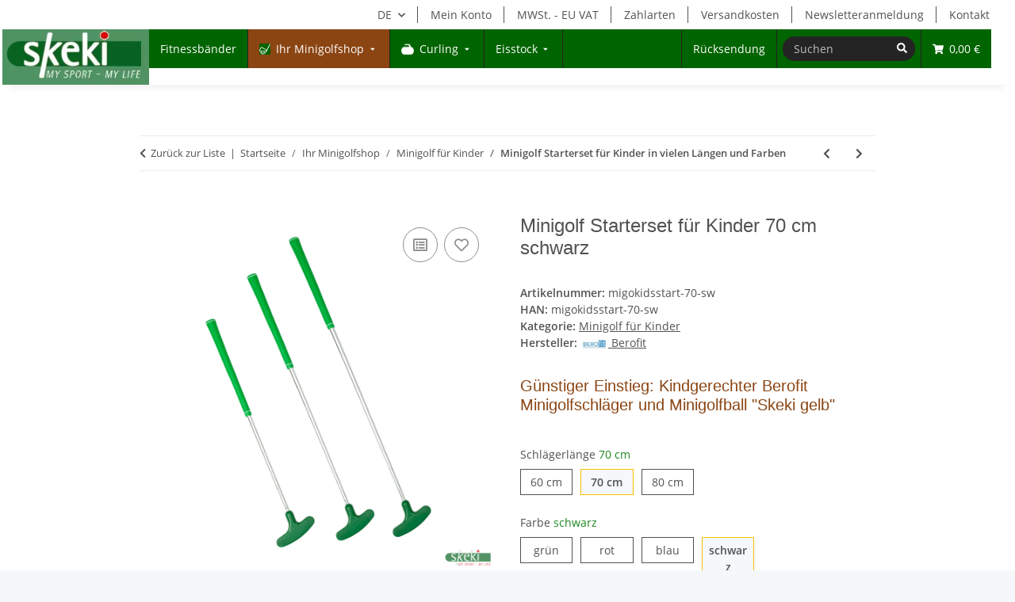

--- FILE ---
content_type: text/html; charset=utf-8
request_url: https://skeki.de/Minigolf-Starterset-fuer-Kinder-70-cm-schwarz
body_size: 31117
content:
<!DOCTYPE html>
<html lang="de" itemscope itemtype="https://schema.org/ItemPage">
    
    <head>
<!-- DROP 01 Shop: 012 Chat: Sendinblue Chat im&nbsp; head [KK_Plain] (0.1ms) -->
<!-- Sendinblue Conversations {literal} -->
<script>
    (function(d, w, c) {
        w.SibConversationsID = '62f675028033532091093af5';
        w[c] = w[c] || function() {
            (w[c].q = w[c].q || []).push(arguments);
        };
        var s = d.createElement('script');
        s.async = true;
        s.src = 'https://conversations-widget.sendinblue.com/sib-conversations.js';
        if (d.head) d.head.appendChild(s);
    })(document, window, 'SibConversations');
</script>
<!-- /Sendinblue Conversations {/literal} -->
<!-- END DROP [KK_Plain] -->
<meta name="kk-dropper-io-token" content="642aa49651f865bc6035ca43686f26aa">
        
            <meta http-equiv="content-type" content="text/html; charset=utf-8">
            <meta name="description" itemprop="description" content="Der günstige Einstieg in den Minigolfspaß mit kindgerechten Produkten. Bei Skeki. Ihrem Minigolffachhänder im Internet.">
                        <meta name="viewport" content="width=device-width, initial-scale=1.0">
            <meta http-equiv="X-UA-Compatible" content="IE=edge">
                        <meta name="robots" content="index, follow">

            <meta itemprop="url" content="https://skeki.de/Minigolf-Starterset-fuer-Kinder-in-vielen-Laengen-und-Farben">
            <meta property="og:type" content="website">
            <meta property="og:site_name" content="Minigolf Starterset für Kinder">
            <meta property="og:title" content="Minigolf Starterset für Kinder">
            <meta property="og:description" content="Der günstige Einstieg in den Minigolfspaß mit kindgerechten Produkten. Bei Skeki. Ihrem Minigolffachhänder im Internet.">
            <meta property="og:url" content="https://skeki.de/Minigolf-Starterset-fuer-Kinder-in-vielen-Laengen-und-Farben">

                                    
                            <meta itemprop="image" content="https://skeki.de/media/image/product/12218/lg/minigolf-starterset-fuer-kinder-70-cm-schwarz.jpg">
                <meta property="og:image" content="https://skeki.de/media/image/product/12218/lg/minigolf-starterset-fuer-kinder-70-cm-schwarz.jpg">
                <meta property="og:image:width" content="2000">
                <meta property="og:image:height" content="2000">
                    

        <title itemprop="name">Minigolf Starterset für Kinder</title>

                    
<link type="text/css" rel="stylesheet" href="//skeki.de/plugins/kk_dropper/drops/Shared/framework.css?v=100.20.1">
<link type="text/css" rel="stylesheet" href="//skeki.de/plugins/kk_dropper/drops/KK_FlexLayout/gridsystem.css?v=2.0.2">
<link type="text/css" rel="stylesheet" href="//skeki.de/plugins/kk_dropper/drops/KK_ImageBanner/imagebanner.css?v=1.0.7">
<link type="text/css" rel="stylesheet" href="//skeki.de/plugins/kk_dropper/drops/Shared/kkItemSlider/kkItemSlider.css?v=100.20.1">
<link type="text/css" rel="stylesheet" href="//skeki.de/plugins/kk_dropper/drops/KK_FlexMenu/css/flexmenu.css?v=1.2.2">
<meta name="kk-dropper-stylesheets" content="">
<link rel="canonical" href="https://skeki.de/Minigolf-Starterset-fuer-Kinder-in-vielen-Laengen-und-Farben">
        
        

        
            <link rel="icon" href="https://skeki.de/favicon.ico" sizes="48x48">
            <link rel="icon" href="https://skeki.de/favicon.svg" sizes="any" type="image/svg+xml">
            <link rel="apple-touch-icon" href="https://skeki.de/apple-touch-icon.png">
            <link rel="manifest" href="https://skeki.de/site.webmanifest">
            <meta name="msapplication-TileColor" content="#1C1D2C">
            <meta name="msapplication-TileImage" content="https://skeki.de/mstile-144x144.png">
        
        
            <meta name="theme-color" content="#1C1D2C">
        

        
                                                    
                <style id="criticalCSS">
                    
                        :root{--blue: #007bff;--indigo: #6610f2;--purple: #6f42c1;--pink: #e83e8c;--red: #dc3545;--orange: #fd7e14;--yellow: #ffc107;--green: #28a745;--teal: #20c997;--cyan: #17a2b8;--white: #ffffff;--gray: #707070;--gray-dark: #343a40;--primary: #F8BF00;--secondary: #525252;--success: #1C871E;--info: #525252;--warning: #a56823;--danger: #b90000;--light: #f5f7fa;--dark: #525252;--gray: #707070;--gray-light: #f5f7fa;--gray-medium: #ebebeb;--gray-dark: #9b9b9b;--gray-darker: #525252;--breakpoint-xs: 0;--breakpoint-sm: 576px;--breakpoint-md: 768px;--breakpoint-lg: 992px;--breakpoint-xl: 1300px;--font-family-sans-serif: "Open Sans", sans-serif;--font-family-monospace: SFMono-Regular, Menlo, Monaco, Consolas, "Liberation Mono", "Courier New", monospace}*,*::before,*::after{box-sizing:border-box}html{font-family:sans-serif;line-height:1.15;-webkit-text-size-adjust:100%;-webkit-tap-highlight-color:rgba(0, 0, 0, 0)}article,aside,figcaption,figure,footer,header,hgroup,main,nav,section{display:block}body{margin:0;font-family:"Open Sans", sans-serif;font-size:0.875rem;font-weight:400;line-height:1.5;color:#525252;text-align:left;background-color:#f5f7fa}[tabindex="-1"]:focus:not(:focus-visible){outline:0 !important}hr{box-sizing:content-box;height:0;overflow:visible}h1,h2,h3,h4,h5,h6{margin-top:0;margin-bottom:1rem}p{margin-top:0;margin-bottom:1rem}abbr[title],abbr[data-original-title]{text-decoration:underline;text-decoration:underline dotted;cursor:help;border-bottom:0;text-decoration-skip-ink:none}address{margin-bottom:1rem;font-style:normal;line-height:inherit}ol,ul,dl{margin-top:0;margin-bottom:1rem}ol ol,ul ul,ol ul,ul ol{margin-bottom:0}dt{font-weight:700}dd{margin-bottom:0.5rem;margin-left:0}blockquote{margin:0 0 1rem}b,strong{font-weight:bolder}small{font-size:80%}sub,sup{position:relative;font-size:75%;line-height:0;vertical-align:baseline}sub{bottom:-0.25em}sup{top:-0.5em}a{color:#525252;text-decoration:underline;background-color:transparent}a:hover{color:#F8BF00;text-decoration:none}a:not([href]):not([class]){color:inherit;text-decoration:none}a:not([href]):not([class]):hover{color:inherit;text-decoration:none}pre,code,kbd,samp{font-family:SFMono-Regular, Menlo, Monaco, Consolas, "Liberation Mono", "Courier New", monospace;font-size:1em}pre{margin-top:0;margin-bottom:1rem;overflow:auto;-ms-overflow-style:scrollbar}figure{margin:0 0 1rem}img{vertical-align:middle;border-style:none}svg{overflow:hidden;vertical-align:middle}table{border-collapse:collapse}caption{padding-top:0.75rem;padding-bottom:0.75rem;color:#707070;text-align:left;caption-side:bottom}th{text-align:inherit;text-align:-webkit-match-parent}label{display:inline-block;margin-bottom:0.5rem}button{border-radius:0}button:focus:not(:focus-visible){outline:0}input,button,select,optgroup,textarea{margin:0;font-family:inherit;font-size:inherit;line-height:inherit}button,input{overflow:visible}button,select{text-transform:none}[role="button"]{cursor:pointer}select{word-wrap:normal}button,[type="button"],[type="reset"],[type="submit"]{-webkit-appearance:button}button:not(:disabled),[type="button"]:not(:disabled),[type="reset"]:not(:disabled),[type="submit"]:not(:disabled){cursor:pointer}button::-moz-focus-inner,[type="button"]::-moz-focus-inner,[type="reset"]::-moz-focus-inner,[type="submit"]::-moz-focus-inner{padding:0;border-style:none}input[type="radio"],input[type="checkbox"]{box-sizing:border-box;padding:0}textarea{overflow:auto;resize:vertical}fieldset{min-width:0;padding:0;margin:0;border:0}legend{display:block;width:100%;max-width:100%;padding:0;margin-bottom:0.5rem;font-size:1.5rem;line-height:inherit;color:inherit;white-space:normal}progress{vertical-align:baseline}[type="number"]::-webkit-inner-spin-button,[type="number"]::-webkit-outer-spin-button{height:auto}[type="search"]{outline-offset:-2px;-webkit-appearance:none}[type="search"]::-webkit-search-decoration{-webkit-appearance:none}::-webkit-file-upload-button{font:inherit;-webkit-appearance:button}output{display:inline-block}summary{display:list-item;cursor:pointer}template{display:none}[hidden]{display:none !important}.img-fluid{max-width:100%;height:auto}.img-thumbnail{padding:0.25rem;background-color:#f5f7fa;border:1px solid #dee2e6;border-radius:0.125rem;box-shadow:0 1px 2px rgba(0, 0, 0, 0.075);max-width:100%;height:auto}.figure{display:inline-block}.figure-img{margin-bottom:0.5rem;line-height:1}.figure-caption{font-size:90%;color:#707070}code{font-size:87.5%;color:#e83e8c;word-wrap:break-word}a>code{color:inherit}kbd{padding:0.2rem 0.4rem;font-size:87.5%;color:#ffffff;background-color:#212529;border-radius:0.125rem;box-shadow:inset 0 -0.1rem 0 rgba(0, 0, 0, 0.25)}kbd kbd{padding:0;font-size:100%;font-weight:700;box-shadow:none}pre{display:block;font-size:87.5%;color:#212529}pre code{font-size:inherit;color:inherit;word-break:normal}.pre-scrollable{max-height:340px;overflow-y:scroll}.container,.container-fluid,.container-sm,.container-md,.container-lg,.container-xl{width:100%;padding-right:1rem;padding-left:1rem;margin-right:auto;margin-left:auto}@media (min-width:576px){.container,.container-sm{max-width:97vw}}@media (min-width:768px){.container,.container-sm,.container-md{max-width:720px}}@media (min-width:992px){.container,.container-sm,.container-md,.container-lg{max-width:960px}}@media (min-width:1300px){.container,.container-sm,.container-md,.container-lg,.container-xl{max-width:1250px}}.row{display:flex;flex-wrap:wrap;margin-right:-1rem;margin-left:-1rem}.no-gutters{margin-right:0;margin-left:0}.no-gutters>.col,.no-gutters>[class*="col-"]{padding-right:0;padding-left:0}.col-1,.col-2,.col-3,.col-4,.col-5,.col-6,.col-7,.col-8,.col-9,.col-10,.col-11,.col-12,.col,.col-auto,.col-sm-1,.col-sm-2,.col-sm-3,.col-sm-4,.col-sm-5,.col-sm-6,.col-sm-7,.col-sm-8,.col-sm-9,.col-sm-10,.col-sm-11,.col-sm-12,.col-sm,.col-sm-auto,.col-md-1,.col-md-2,.col-md-3,.col-md-4,.col-md-5,.col-md-6,.col-md-7,.col-md-8,.col-md-9,.col-md-10,.col-md-11,.col-md-12,.col-md,.col-md-auto,.col-lg-1,.col-lg-2,.col-lg-3,.col-lg-4,.col-lg-5,.col-lg-6,.col-lg-7,.col-lg-8,.col-lg-9,.col-lg-10,.col-lg-11,.col-lg-12,.col-lg,.col-lg-auto,.col-xl-1,.col-xl-2,.col-xl-3,.col-xl-4,.col-xl-5,.col-xl-6,.col-xl-7,.col-xl-8,.col-xl-9,.col-xl-10,.col-xl-11,.col-xl-12,.col-xl,.col-xl-auto{position:relative;width:100%;padding-right:1rem;padding-left:1rem}.col{flex-basis:0;flex-grow:1;max-width:100%}.row-cols-1>*{flex:0 0 100%;max-width:100%}.row-cols-2>*{flex:0 0 50%;max-width:50%}.row-cols-3>*{flex:0 0 33.3333333333%;max-width:33.3333333333%}.row-cols-4>*{flex:0 0 25%;max-width:25%}.row-cols-5>*{flex:0 0 20%;max-width:20%}.row-cols-6>*{flex:0 0 16.6666666667%;max-width:16.6666666667%}.col-auto{flex:0 0 auto;width:auto;max-width:100%}.col-1{flex:0 0 8.33333333%;max-width:8.33333333%}.col-2{flex:0 0 16.66666667%;max-width:16.66666667%}.col-3{flex:0 0 25%;max-width:25%}.col-4{flex:0 0 33.33333333%;max-width:33.33333333%}.col-5{flex:0 0 41.66666667%;max-width:41.66666667%}.col-6{flex:0 0 50%;max-width:50%}.col-7{flex:0 0 58.33333333%;max-width:58.33333333%}.col-8{flex:0 0 66.66666667%;max-width:66.66666667%}.col-9{flex:0 0 75%;max-width:75%}.col-10{flex:0 0 83.33333333%;max-width:83.33333333%}.col-11{flex:0 0 91.66666667%;max-width:91.66666667%}.col-12{flex:0 0 100%;max-width:100%}.order-first{order:-1}.order-last{order:13}.order-0{order:0}.order-1{order:1}.order-2{order:2}.order-3{order:3}.order-4{order:4}.order-5{order:5}.order-6{order:6}.order-7{order:7}.order-8{order:8}.order-9{order:9}.order-10{order:10}.order-11{order:11}.order-12{order:12}.offset-1{margin-left:8.33333333%}.offset-2{margin-left:16.66666667%}.offset-3{margin-left:25%}.offset-4{margin-left:33.33333333%}.offset-5{margin-left:41.66666667%}.offset-6{margin-left:50%}.offset-7{margin-left:58.33333333%}.offset-8{margin-left:66.66666667%}.offset-9{margin-left:75%}.offset-10{margin-left:83.33333333%}.offset-11{margin-left:91.66666667%}@media (min-width:576px){.col-sm{flex-basis:0;flex-grow:1;max-width:100%}.row-cols-sm-1>*{flex:0 0 100%;max-width:100%}.row-cols-sm-2>*{flex:0 0 50%;max-width:50%}.row-cols-sm-3>*{flex:0 0 33.3333333333%;max-width:33.3333333333%}.row-cols-sm-4>*{flex:0 0 25%;max-width:25%}.row-cols-sm-5>*{flex:0 0 20%;max-width:20%}.row-cols-sm-6>*{flex:0 0 16.6666666667%;max-width:16.6666666667%}.col-sm-auto{flex:0 0 auto;width:auto;max-width:100%}.col-sm-1{flex:0 0 8.33333333%;max-width:8.33333333%}.col-sm-2{flex:0 0 16.66666667%;max-width:16.66666667%}.col-sm-3{flex:0 0 25%;max-width:25%}.col-sm-4{flex:0 0 33.33333333%;max-width:33.33333333%}.col-sm-5{flex:0 0 41.66666667%;max-width:41.66666667%}.col-sm-6{flex:0 0 50%;max-width:50%}.col-sm-7{flex:0 0 58.33333333%;max-width:58.33333333%}.col-sm-8{flex:0 0 66.66666667%;max-width:66.66666667%}.col-sm-9{flex:0 0 75%;max-width:75%}.col-sm-10{flex:0 0 83.33333333%;max-width:83.33333333%}.col-sm-11{flex:0 0 91.66666667%;max-width:91.66666667%}.col-sm-12{flex:0 0 100%;max-width:100%}.order-sm-first{order:-1}.order-sm-last{order:13}.order-sm-0{order:0}.order-sm-1{order:1}.order-sm-2{order:2}.order-sm-3{order:3}.order-sm-4{order:4}.order-sm-5{order:5}.order-sm-6{order:6}.order-sm-7{order:7}.order-sm-8{order:8}.order-sm-9{order:9}.order-sm-10{order:10}.order-sm-11{order:11}.order-sm-12{order:12}.offset-sm-0{margin-left:0}.offset-sm-1{margin-left:8.33333333%}.offset-sm-2{margin-left:16.66666667%}.offset-sm-3{margin-left:25%}.offset-sm-4{margin-left:33.33333333%}.offset-sm-5{margin-left:41.66666667%}.offset-sm-6{margin-left:50%}.offset-sm-7{margin-left:58.33333333%}.offset-sm-8{margin-left:66.66666667%}.offset-sm-9{margin-left:75%}.offset-sm-10{margin-left:83.33333333%}.offset-sm-11{margin-left:91.66666667%}}@media (min-width:768px){.col-md{flex-basis:0;flex-grow:1;max-width:100%}.row-cols-md-1>*{flex:0 0 100%;max-width:100%}.row-cols-md-2>*{flex:0 0 50%;max-width:50%}.row-cols-md-3>*{flex:0 0 33.3333333333%;max-width:33.3333333333%}.row-cols-md-4>*{flex:0 0 25%;max-width:25%}.row-cols-md-5>*{flex:0 0 20%;max-width:20%}.row-cols-md-6>*{flex:0 0 16.6666666667%;max-width:16.6666666667%}.col-md-auto{flex:0 0 auto;width:auto;max-width:100%}.col-md-1{flex:0 0 8.33333333%;max-width:8.33333333%}.col-md-2{flex:0 0 16.66666667%;max-width:16.66666667%}.col-md-3{flex:0 0 25%;max-width:25%}.col-md-4{flex:0 0 33.33333333%;max-width:33.33333333%}.col-md-5{flex:0 0 41.66666667%;max-width:41.66666667%}.col-md-6{flex:0 0 50%;max-width:50%}.col-md-7{flex:0 0 58.33333333%;max-width:58.33333333%}.col-md-8{flex:0 0 66.66666667%;max-width:66.66666667%}.col-md-9{flex:0 0 75%;max-width:75%}.col-md-10{flex:0 0 83.33333333%;max-width:83.33333333%}.col-md-11{flex:0 0 91.66666667%;max-width:91.66666667%}.col-md-12{flex:0 0 100%;max-width:100%}.order-md-first{order:-1}.order-md-last{order:13}.order-md-0{order:0}.order-md-1{order:1}.order-md-2{order:2}.order-md-3{order:3}.order-md-4{order:4}.order-md-5{order:5}.order-md-6{order:6}.order-md-7{order:7}.order-md-8{order:8}.order-md-9{order:9}.order-md-10{order:10}.order-md-11{order:11}.order-md-12{order:12}.offset-md-0{margin-left:0}.offset-md-1{margin-left:8.33333333%}.offset-md-2{margin-left:16.66666667%}.offset-md-3{margin-left:25%}.offset-md-4{margin-left:33.33333333%}.offset-md-5{margin-left:41.66666667%}.offset-md-6{margin-left:50%}.offset-md-7{margin-left:58.33333333%}.offset-md-8{margin-left:66.66666667%}.offset-md-9{margin-left:75%}.offset-md-10{margin-left:83.33333333%}.offset-md-11{margin-left:91.66666667%}}@media (min-width:992px){.col-lg{flex-basis:0;flex-grow:1;max-width:100%}.row-cols-lg-1>*{flex:0 0 100%;max-width:100%}.row-cols-lg-2>*{flex:0 0 50%;max-width:50%}.row-cols-lg-3>*{flex:0 0 33.3333333333%;max-width:33.3333333333%}.row-cols-lg-4>*{flex:0 0 25%;max-width:25%}.row-cols-lg-5>*{flex:0 0 20%;max-width:20%}.row-cols-lg-6>*{flex:0 0 16.6666666667%;max-width:16.6666666667%}.col-lg-auto{flex:0 0 auto;width:auto;max-width:100%}.col-lg-1{flex:0 0 8.33333333%;max-width:8.33333333%}.col-lg-2{flex:0 0 16.66666667%;max-width:16.66666667%}.col-lg-3{flex:0 0 25%;max-width:25%}.col-lg-4{flex:0 0 33.33333333%;max-width:33.33333333%}.col-lg-5{flex:0 0 41.66666667%;max-width:41.66666667%}.col-lg-6{flex:0 0 50%;max-width:50%}.col-lg-7{flex:0 0 58.33333333%;max-width:58.33333333%}.col-lg-8{flex:0 0 66.66666667%;max-width:66.66666667%}.col-lg-9{flex:0 0 75%;max-width:75%}.col-lg-10{flex:0 0 83.33333333%;max-width:83.33333333%}.col-lg-11{flex:0 0 91.66666667%;max-width:91.66666667%}.col-lg-12{flex:0 0 100%;max-width:100%}.order-lg-first{order:-1}.order-lg-last{order:13}.order-lg-0{order:0}.order-lg-1{order:1}.order-lg-2{order:2}.order-lg-3{order:3}.order-lg-4{order:4}.order-lg-5{order:5}.order-lg-6{order:6}.order-lg-7{order:7}.order-lg-8{order:8}.order-lg-9{order:9}.order-lg-10{order:10}.order-lg-11{order:11}.order-lg-12{order:12}.offset-lg-0{margin-left:0}.offset-lg-1{margin-left:8.33333333%}.offset-lg-2{margin-left:16.66666667%}.offset-lg-3{margin-left:25%}.offset-lg-4{margin-left:33.33333333%}.offset-lg-5{margin-left:41.66666667%}.offset-lg-6{margin-left:50%}.offset-lg-7{margin-left:58.33333333%}.offset-lg-8{margin-left:66.66666667%}.offset-lg-9{margin-left:75%}.offset-lg-10{margin-left:83.33333333%}.offset-lg-11{margin-left:91.66666667%}}@media (min-width:1300px){.col-xl{flex-basis:0;flex-grow:1;max-width:100%}.row-cols-xl-1>*{flex:0 0 100%;max-width:100%}.row-cols-xl-2>*{flex:0 0 50%;max-width:50%}.row-cols-xl-3>*{flex:0 0 33.3333333333%;max-width:33.3333333333%}.row-cols-xl-4>*{flex:0 0 25%;max-width:25%}.row-cols-xl-5>*{flex:0 0 20%;max-width:20%}.row-cols-xl-6>*{flex:0 0 16.6666666667%;max-width:16.6666666667%}.col-xl-auto{flex:0 0 auto;width:auto;max-width:100%}.col-xl-1{flex:0 0 8.33333333%;max-width:8.33333333%}.col-xl-2{flex:0 0 16.66666667%;max-width:16.66666667%}.col-xl-3{flex:0 0 25%;max-width:25%}.col-xl-4{flex:0 0 33.33333333%;max-width:33.33333333%}.col-xl-5{flex:0 0 41.66666667%;max-width:41.66666667%}.col-xl-6{flex:0 0 50%;max-width:50%}.col-xl-7{flex:0 0 58.33333333%;max-width:58.33333333%}.col-xl-8{flex:0 0 66.66666667%;max-width:66.66666667%}.col-xl-9{flex:0 0 75%;max-width:75%}.col-xl-10{flex:0 0 83.33333333%;max-width:83.33333333%}.col-xl-11{flex:0 0 91.66666667%;max-width:91.66666667%}.col-xl-12{flex:0 0 100%;max-width:100%}.order-xl-first{order:-1}.order-xl-last{order:13}.order-xl-0{order:0}.order-xl-1{order:1}.order-xl-2{order:2}.order-xl-3{order:3}.order-xl-4{order:4}.order-xl-5{order:5}.order-xl-6{order:6}.order-xl-7{order:7}.order-xl-8{order:8}.order-xl-9{order:9}.order-xl-10{order:10}.order-xl-11{order:11}.order-xl-12{order:12}.offset-xl-0{margin-left:0}.offset-xl-1{margin-left:8.33333333%}.offset-xl-2{margin-left:16.66666667%}.offset-xl-3{margin-left:25%}.offset-xl-4{margin-left:33.33333333%}.offset-xl-5{margin-left:41.66666667%}.offset-xl-6{margin-left:50%}.offset-xl-7{margin-left:58.33333333%}.offset-xl-8{margin-left:66.66666667%}.offset-xl-9{margin-left:75%}.offset-xl-10{margin-left:83.33333333%}.offset-xl-11{margin-left:91.66666667%}}.nav{display:flex;flex-wrap:wrap;padding-left:0;margin-bottom:0;list-style:none}.nav-link{display:block;padding:0.5rem 1rem;text-decoration:none}.nav-link:hover,.nav-link:focus{text-decoration:none}.nav-link.disabled{color:#707070;pointer-events:none;cursor:default}.nav-tabs{border-bottom:1px solid #dee2e6}.nav-tabs .nav-link{margin-bottom:-1px;background-color:transparent;border:1px solid transparent;border-top-left-radius:0;border-top-right-radius:0}.nav-tabs .nav-link:hover,.nav-tabs .nav-link:focus{isolation:isolate;border-color:transparent}.nav-tabs .nav-link.disabled{color:#707070;background-color:transparent;border-color:transparent}.nav-tabs .nav-link.active,.nav-tabs .nav-item.show .nav-link{color:#525252;background-color:transparent;border-color:#F8BF00}.nav-tabs .dropdown-menu{margin-top:-1px;border-top-left-radius:0;border-top-right-radius:0}.nav-pills .nav-link{background:none;border:0;border-radius:0.125rem}.nav-pills .nav-link.active,.nav-pills .show>.nav-link{color:#ffffff;background-color:#F8BF00}.nav-fill>.nav-link,.nav-fill .nav-item{flex:1 1 auto;text-align:center}.nav-justified>.nav-link,.nav-justified .nav-item{flex-basis:0;flex-grow:1;text-align:center}.tab-content>.tab-pane{display:none}.tab-content>.active{display:block}.navbar{position:relative;display:flex;flex-wrap:wrap;align-items:center;justify-content:space-between;padding:0.4rem 1rem}.navbar .container,.navbar .container-fluid,.navbar .container-sm,.navbar .container-md,.navbar .container-lg,.navbar .container-xl,.navbar>.container-sm,.navbar>.container-md,.navbar>.container-lg,.navbar>.container-xl{display:flex;flex-wrap:wrap;align-items:center;justify-content:space-between}.navbar-brand{display:inline-block;padding-top:0.40625rem;padding-bottom:0.40625rem;margin-right:1rem;font-size:1rem;line-height:inherit;white-space:nowrap}.navbar-brand:hover,.navbar-brand:focus{text-decoration:none}.navbar-nav{display:flex;flex-direction:column;padding-left:0;margin-bottom:0;list-style:none}.navbar-nav .nav-link{padding-right:0;padding-left:0}.navbar-nav .dropdown-menu{position:static;float:none}.navbar-text{display:inline-block;padding-top:0.5rem;padding-bottom:0.5rem}.navbar-collapse{flex-basis:100%;flex-grow:1;align-items:center}.navbar-toggler{padding:0.25rem 0.75rem;font-size:1rem;line-height:1;background-color:transparent;border:1px solid transparent;border-radius:0.125rem}.navbar-toggler:hover,.navbar-toggler:focus{text-decoration:none}.navbar-toggler-icon{display:inline-block;width:1.5em;height:1.5em;vertical-align:middle;content:"";background:50% / 100% 100% no-repeat}.navbar-nav-scroll{max-height:75vh;overflow-y:auto}@media (max-width:575.98px){.navbar-expand-sm>.container,.navbar-expand-sm>.container-fluid,.navbar-expand-sm>.container-sm,.navbar-expand-sm>.container-md,.navbar-expand-sm>.container-lg,.navbar-expand-sm>.container-xl{padding-right:0;padding-left:0}}@media (min-width:576px){.navbar-expand-sm{flex-flow:row nowrap;justify-content:flex-start}.navbar-expand-sm .navbar-nav{flex-direction:row}.navbar-expand-sm .navbar-nav .dropdown-menu{position:absolute}.navbar-expand-sm .navbar-nav .nav-link{padding-right:1.5rem;padding-left:1.5rem}.navbar-expand-sm>.container,.navbar-expand-sm>.container-fluid,.navbar-expand-sm>.container-sm,.navbar-expand-sm>.container-md,.navbar-expand-sm>.container-lg,.navbar-expand-sm>.container-xl{flex-wrap:nowrap}.navbar-expand-sm .navbar-nav-scroll{overflow:visible}.navbar-expand-sm .navbar-collapse{display:flex !important;flex-basis:auto}.navbar-expand-sm .navbar-toggler{display:none}}@media (max-width:767.98px){.navbar-expand-md>.container,.navbar-expand-md>.container-fluid,.navbar-expand-md>.container-sm,.navbar-expand-md>.container-md,.navbar-expand-md>.container-lg,.navbar-expand-md>.container-xl{padding-right:0;padding-left:0}}@media (min-width:768px){.navbar-expand-md{flex-flow:row nowrap;justify-content:flex-start}.navbar-expand-md .navbar-nav{flex-direction:row}.navbar-expand-md .navbar-nav .dropdown-menu{position:absolute}.navbar-expand-md .navbar-nav .nav-link{padding-right:1.5rem;padding-left:1.5rem}.navbar-expand-md>.container,.navbar-expand-md>.container-fluid,.navbar-expand-md>.container-sm,.navbar-expand-md>.container-md,.navbar-expand-md>.container-lg,.navbar-expand-md>.container-xl{flex-wrap:nowrap}.navbar-expand-md .navbar-nav-scroll{overflow:visible}.navbar-expand-md .navbar-collapse{display:flex !important;flex-basis:auto}.navbar-expand-md .navbar-toggler{display:none}}@media (max-width:991.98px){.navbar-expand-lg>.container,.navbar-expand-lg>.container-fluid,.navbar-expand-lg>.container-sm,.navbar-expand-lg>.container-md,.navbar-expand-lg>.container-lg,.navbar-expand-lg>.container-xl{padding-right:0;padding-left:0}}@media (min-width:992px){.navbar-expand-lg{flex-flow:row nowrap;justify-content:flex-start}.navbar-expand-lg .navbar-nav{flex-direction:row}.navbar-expand-lg .navbar-nav .dropdown-menu{position:absolute}.navbar-expand-lg .navbar-nav .nav-link{padding-right:1.5rem;padding-left:1.5rem}.navbar-expand-lg>.container,.navbar-expand-lg>.container-fluid,.navbar-expand-lg>.container-sm,.navbar-expand-lg>.container-md,.navbar-expand-lg>.container-lg,.navbar-expand-lg>.container-xl{flex-wrap:nowrap}.navbar-expand-lg .navbar-nav-scroll{overflow:visible}.navbar-expand-lg .navbar-collapse{display:flex !important;flex-basis:auto}.navbar-expand-lg .navbar-toggler{display:none}}@media (max-width:1299.98px){.navbar-expand-xl>.container,.navbar-expand-xl>.container-fluid,.navbar-expand-xl>.container-sm,.navbar-expand-xl>.container-md,.navbar-expand-xl>.container-lg,.navbar-expand-xl>.container-xl{padding-right:0;padding-left:0}}@media (min-width:1300px){.navbar-expand-xl{flex-flow:row nowrap;justify-content:flex-start}.navbar-expand-xl .navbar-nav{flex-direction:row}.navbar-expand-xl .navbar-nav .dropdown-menu{position:absolute}.navbar-expand-xl .navbar-nav .nav-link{padding-right:1.5rem;padding-left:1.5rem}.navbar-expand-xl>.container,.navbar-expand-xl>.container-fluid,.navbar-expand-xl>.container-sm,.navbar-expand-xl>.container-md,.navbar-expand-xl>.container-lg,.navbar-expand-xl>.container-xl{flex-wrap:nowrap}.navbar-expand-xl .navbar-nav-scroll{overflow:visible}.navbar-expand-xl .navbar-collapse{display:flex !important;flex-basis:auto}.navbar-expand-xl .navbar-toggler{display:none}}.navbar-expand{flex-flow:row nowrap;justify-content:flex-start}.navbar-expand>.container,.navbar-expand>.container-fluid,.navbar-expand>.container-sm,.navbar-expand>.container-md,.navbar-expand>.container-lg,.navbar-expand>.container-xl{padding-right:0;padding-left:0}.navbar-expand .navbar-nav{flex-direction:row}.navbar-expand .navbar-nav .dropdown-menu{position:absolute}.navbar-expand .navbar-nav .nav-link{padding-right:1.5rem;padding-left:1.5rem}.navbar-expand>.container,.navbar-expand>.container-fluid,.navbar-expand>.container-sm,.navbar-expand>.container-md,.navbar-expand>.container-lg,.navbar-expand>.container-xl{flex-wrap:nowrap}.navbar-expand .navbar-nav-scroll{overflow:visible}.navbar-expand .navbar-collapse{display:flex !important;flex-basis:auto}.navbar-expand .navbar-toggler{display:none}.navbar-light .navbar-brand{color:rgba(0, 0, 0, 0.9)}.navbar-light .navbar-brand:hover,.navbar-light .navbar-brand:focus{color:rgba(0, 0, 0, 0.9)}.navbar-light .navbar-nav .nav-link{color:#525252}.navbar-light .navbar-nav .nav-link:hover,.navbar-light .navbar-nav .nav-link:focus{color:#F8BF00}.navbar-light .navbar-nav .nav-link.disabled{color:rgba(0, 0, 0, 0.3)}.navbar-light .navbar-nav .show>.nav-link,.navbar-light .navbar-nav .active>.nav-link,.navbar-light .navbar-nav .nav-link.show,.navbar-light .navbar-nav .nav-link.active{color:rgba(0, 0, 0, 0.9)}.navbar-light .navbar-toggler{color:#525252;border-color:rgba(0, 0, 0, 0.1)}.navbar-light .navbar-toggler-icon{background-image:url("data:image/svg+xml,%3csvg xmlns='http://www.w3.org/2000/svg' width='30' height='30' viewBox='0 0 30 30'%3e%3cpath stroke='%23525252' stroke-linecap='round' stroke-miterlimit='10' stroke-width='2' d='M4 7h22M4 15h22M4 23h22'/%3e%3c/svg%3e")}.navbar-light .navbar-text{color:#525252}.navbar-light .navbar-text a{color:rgba(0, 0, 0, 0.9)}.navbar-light .navbar-text a:hover,.navbar-light .navbar-text a:focus{color:rgba(0, 0, 0, 0.9)}.navbar-dark .navbar-brand{color:#ffffff}.navbar-dark .navbar-brand:hover,.navbar-dark .navbar-brand:focus{color:#ffffff}.navbar-dark .navbar-nav .nav-link{color:rgba(255, 255, 255, 0.5)}.navbar-dark .navbar-nav .nav-link:hover,.navbar-dark .navbar-nav .nav-link:focus{color:rgba(255, 255, 255, 0.75)}.navbar-dark .navbar-nav .nav-link.disabled{color:rgba(255, 255, 255, 0.25)}.navbar-dark .navbar-nav .show>.nav-link,.navbar-dark .navbar-nav .active>.nav-link,.navbar-dark .navbar-nav .nav-link.show,.navbar-dark .navbar-nav .nav-link.active{color:#ffffff}.navbar-dark .navbar-toggler{color:rgba(255, 255, 255, 0.5);border-color:rgba(255, 255, 255, 0.1)}.navbar-dark .navbar-toggler-icon{background-image:url("data:image/svg+xml,%3csvg xmlns='http://www.w3.org/2000/svg' width='30' height='30' viewBox='0 0 30 30'%3e%3cpath stroke='rgba%28255, 255, 255, 0.5%29' stroke-linecap='round' stroke-miterlimit='10' stroke-width='2' d='M4 7h22M4 15h22M4 23h22'/%3e%3c/svg%3e")}.navbar-dark .navbar-text{color:rgba(255, 255, 255, 0.5)}.navbar-dark .navbar-text a{color:#ffffff}.navbar-dark .navbar-text a:hover,.navbar-dark .navbar-text a:focus{color:#ffffff}.pagination-sm .page-item.active .page-link::after,.pagination-sm .page-item.active .page-text::after{left:0.375rem;right:0.375rem}.pagination-lg .page-item.active .page-link::after,.pagination-lg .page-item.active .page-text::after{left:1.125rem;right:1.125rem}.page-item{position:relative}.page-item.active{font-weight:700}.page-item.active .page-link::after,.page-item.active .page-text::after{content:"";position:absolute;left:0.5625rem;bottom:0;right:0.5625rem;border-bottom:4px solid #F8BF00}@media (min-width:768px){.dropdown-item.page-item{background-color:transparent}}.page-link,.page-text{text-decoration:none}.pagination{margin-bottom:0;justify-content:space-between;align-items:center}@media (min-width:768px){.pagination{justify-content:normal}.pagination .dropdown>.btn{display:none}.pagination .dropdown-menu{position:static !important;transform:none !important;display:flex;margin:0;padding:0;border:0;min-width:auto}.pagination .dropdown-item{width:auto;display:inline-block;padding:0}.pagination .dropdown-item.active{background-color:transparent;color:#525252}.pagination .dropdown-item:hover{background-color:transparent}.pagination .pagination-site{display:none}}@media (max-width:767.98px){.pagination .dropdown-item{padding:0}.pagination .dropdown-item.active .page-link,.pagination .dropdown-item.active .page-text,.pagination .dropdown-item:active .page-link,.pagination .dropdown-item:active .page-text{color:#525252}}.productlist-page-nav{align-items:center}.productlist-page-nav .pagination{margin:0}.productlist-page-nav .displayoptions{margin-bottom:1rem}@media (min-width:768px){.productlist-page-nav .displayoptions{margin-bottom:0}}.productlist-page-nav .displayoptions .btn-group+.btn-group+.btn-group{margin-left:0.5rem}.productlist-page-nav .result-option-wrapper{margin-right:0.5rem}.productlist-page-nav .productlist-item-info{margin-bottom:0.5rem;margin-left:auto;margin-right:auto;display:flex}@media (min-width:768px){.productlist-page-nav .productlist-item-info{margin-right:0;margin-bottom:0}.productlist-page-nav .productlist-item-info.productlist-item-border{border-right:1px solid #ebebeb;padding-right:1rem}}.productlist-page-nav.productlist-page-nav-header-m{margin-top:3rem}@media (min-width:768px){.productlist-page-nav.productlist-page-nav-header-m{margin-top:2rem}.productlist-page-nav.productlist-page-nav-header-m>.col{margin-top:1rem}}.productlist-page-nav-bottom{margin-bottom:2rem}.pagination-wrapper{margin-bottom:1rem;align-items:center;border-top:1px solid #f5f7fa;border-bottom:1px solid #f5f7fa;padding-top:0.5rem;padding-bottom:0.5rem}.pagination-wrapper .pagination-entries{font-weight:700;margin-bottom:1rem}@media (min-width:768px){.pagination-wrapper .pagination-entries{margin-bottom:0}}.pagination-wrapper .pagination-selects{margin-left:auto;margin-top:1rem}@media (min-width:768px){.pagination-wrapper .pagination-selects{margin-left:0;margin-top:0}}.pagination-wrapper .pagination-selects .pagination-selects-entries{margin-bottom:1rem}@media (min-width:768px){.pagination-wrapper .pagination-selects .pagination-selects-entries{margin-right:1rem;margin-bottom:0}}.pagination-no-wrapper{border:0;padding-top:0;padding-bottom:0}.topbar-wrapper{position:relative;z-index:1021;flex-direction:row-reverse}.sticky-header header{position:sticky;top:0}#jtl-nav-wrapper .form-control::placeholder,#jtl-nav-wrapper .form-control:focus::placeholder{color:#525252}#jtl-nav-wrapper .label-slide .form-group:not(.exclude-from-label-slide):not(.checkbox) label{background:white;color:#525252}header{box-shadow:0 1rem 0.5625rem -0.75rem rgba(0, 0, 0, 0.06);position:relative;z-index:1020}header .dropdown-menu{background-color:white;color:#525252}header .navbar-toggler{color:#525252}header .navbar-brand img{max-width:50vw;object-fit:contain}header .nav-right .dropdown-menu{margin-top:-0.03125rem;box-shadow:inset 0 1rem 0.5625rem -0.75rem rgba(0, 0, 0, 0.06)}@media (min-width:992px){header #mainNavigation{margin-right:1rem}}@media (max-width:991.98px){header .navbar-brand img{max-width:30vw}header .dropup,header .dropright,header .dropdown,header .dropleft,header .col,header [class*="col-"]{position:static}header .navbar-collapse{position:fixed;top:0;left:0;display:block;height:100vh !important;-webkit-overflow-scrolling:touch;max-width:16.875rem;transition:all 0.2s ease-in-out;z-index:1050;width:100%;background:white}header .navbar-collapse:not(.show){transform:translateX(-100%)}header .navbar-nav{transition:all 0.2s ease-in-out}header .navbar-nav .nav-item,header .navbar-nav .nav-link{margin-left:0;margin-right:0;padding-left:1rem;padding-right:1rem;padding-top:1rem;padding-bottom:1rem}header .navbar-nav .nav-link{margin-top:-1rem;margin-bottom:-1rem;margin-left:-1rem;margin-right:-1rem;display:flex;align-items:center;justify-content:space-between}header .navbar-nav .nav-link::after{content:'\f054' !important;font-family:"Font Awesome 5 Free" !important;font-weight:900;margin-left:0.5rem;margin-top:0;font-size:0.75em}header .navbar-nav .nav-item.dropdown>.nav-link>.product-count{display:none}header .navbar-nav .nav-item:not(.dropdown) .nav-link::after{display:none}header .navbar-nav .dropdown-menu{position:absolute;left:100%;top:0;box-shadow:none;width:100%;padding:0;margin:0}header .navbar-nav .dropdown-menu:not(.show){display:none}header .navbar-nav .dropdown-body{margin:0}header .navbar-nav .nav{flex-direction:column}header .nav-mobile-header{padding-left:1rem;padding-right:1rem}header .nav-mobile-header>.row{height:3.125rem}header .nav-mobile-header .nav-mobile-header-hr{margin-top:0;margin-bottom:0}header .nav-mobile-body{height:calc(100vh - 3.125rem);height:calc(var(--vh, 1vh) * 100 - 3.125rem);overflow-y:auto;position:relative}header .nav-scrollbar-inner{overflow:visible}header .nav-right{font-size:1rem}header .nav-right .dropdown-menu{width:100%}}@media (min-width:992px){header .navbar-collapse{height:4.3125rem}header .navbar-nav>.nav-item>.nav-link{position:relative;padding:1.5rem}header .navbar-nav>.nav-item>.nav-link::before{content:"";position:absolute;bottom:0;left:50%;transform:translateX(-50%);border-width:0 0 6px;border-color:#F8BF00;border-style:solid;transition:width 0.4s;width:0}header .navbar-nav>.nav-item.active>.nav-link::before,header .navbar-nav>.nav-item:hover>.nav-link::before,header .navbar-nav>.nav-item.hover>.nav-link::before{width:100%}header .navbar-nav>.nav-item>.dropdown-menu{max-height:calc(100vh - 12.5rem);overflow:auto;margin-top:-0.03125rem;box-shadow:inset 0 1rem 0.5625rem -0.75rem rgba(0, 0, 0, 0.06)}header .navbar-nav>.nav-item.dropdown-full{position:static}header .navbar-nav>.nav-item.dropdown-full .dropdown-menu{width:100%}header .navbar-nav>.nav-item .product-count{display:none}header .navbar-nav>.nav-item .nav{flex-wrap:wrap}header .navbar-nav .nav .nav-link{padding:0}header .navbar-nav .nav .nav-link::after{display:none}header .navbar-nav .dropdown .nav-item{width:100%}header .nav-mobile-body{align-self:flex-start;width:100%}header .nav-scrollbar-inner{width:100%}header .nav-right .nav-link{padding-top:1.5rem;padding-bottom:1.5rem}header .submenu-headline::after{display:none}header .submenu-headline-toplevel{font-family:Montserrat, sans-serif;font-size:1rem;border-bottom:1px solid #ebebeb;margin-bottom:1rem}header .subcategory-wrapper .categories-recursive-dropdown{display:block;position:static !important;box-shadow:none}header .subcategory-wrapper .categories-recursive-dropdown>.nav{flex-direction:column}header .subcategory-wrapper .categories-recursive-dropdown .categories-recursive-dropdown{margin-left:0.25rem}}header .submenu-headline-image{margin-bottom:1rem;display:none}@media (min-width:992px){header .submenu-headline-image{display:block}}header #burger-menu{margin-right:1rem}header .table,header .dropdown-item,header .btn-outline-primary{color:#525252}header .dropdown-item{background-color:transparent}header .dropdown-item:hover{background-color:#f5f7fa}header .btn-outline-primary:hover{color:#525252}@media (min-width:992px){.nav-item-lg-m{margin-top:1.5rem;margin-bottom:1.5rem}}.fixed-search{background-color:white;box-shadow:0 0.25rem 0.5rem rgba(0, 0, 0, 0.2);padding-top:0.5rem;padding-bottom:0.5rem}.fixed-search .form-control{background-color:white;color:#525252}.fixed-search .form-control::placeholder{color:#525252}.main-search .twitter-typeahead{display:flex;flex-grow:1}.form-clear{align-items:center;bottom:8px;color:#525252;cursor:pointer;display:flex;height:24px;justify-content:center;position:absolute;right:52px;width:24px;z-index:10}.account-icon-dropdown .account-icon-dropdown-pass{margin-bottom:2rem}.account-icon-dropdown .dropdown-footer{background-color:#f5f7fa}.account-icon-dropdown .dropdown-footer a{text-decoration:underline}.account-icon-dropdown .account-icon-dropdown-logout{padding-bottom:0.5rem}.cart-dropdown-shipping-notice{color:#707070}.is-checkout header,.is-checkout .navbar{height:2.8rem}@media (min-width:992px){.is-checkout header,.is-checkout .navbar{height:4.2625rem}}.is-checkout .search-form-wrapper-fixed,.is-checkout .fixed-search{display:none}@media (max-width:991.98px){.nav-icons{height:2.8rem}}.search-form-wrapper-fixed{padding-top:0.5rem;padding-bottom:0.5rem}.full-width-mega .main-search-wrapper .twitter-typeahead{flex:1}@media (min-width:992px){.full-width-mega .main-search-wrapper{display:block}}@media (max-width:991.98px){.full-width-mega.sticky-top .main-search-wrapper{padding-right:0;padding-left:0;flex:0 0 auto;width:auto;max-width:100%}.full-width-mega.sticky-top .main-search-wrapper+.col,.full-width-mega.sticky-top .main-search-wrapper a{padding-left:0}.full-width-mega.sticky-top .main-search-wrapper .nav-link{padding-right:0.7rem}.full-width-mega .secure-checkout-icon{flex:0 0 auto;width:auto;max-width:100%;margin-left:auto}.full-width-mega .toggler-logo-wrapper{position:initial;width:max-content}}.full-width-mega .nav-icons-wrapper{padding-left:0}.full-width-mega .nav-logo-wrapper{padding-right:0;margin-right:auto}@media (min-width:992px){.full-width-mega .navbar-expand-lg .nav-multiple-row .navbar-nav{flex-wrap:wrap}.full-width-mega #mainNavigation.nav-multiple-row{height:auto;margin-right:0}.full-width-mega .nav-multiple-row .nav-scrollbar-inner{padding-bottom:0}.full-width-mega .nav-multiple-row .nav-scrollbar-arrow{display:none}.full-width-mega .menu-search-position-center .main-search-wrapper{margin-right:auto}.full-width-mega .menu-search-position-left .main-search-wrapper{margin-right:auto}.full-width-mega .menu-search-position-left .nav-logo-wrapper{margin-right:initial}.full-width-mega .menu-center-center.menu-multiple-rows-multiple .nav-scrollbar-inner{justify-content:center}.full-width-mega .menu-center-space-between.menu-multiple-rows-multiple .nav-scrollbar-inner{justify-content:space-between}}@media (min-width:992px){header.full-width-mega .nav-right .dropdown-menu{box-shadow:0 0 7px #000000}header .nav-multiple-row .navbar-nav>.nav-item>.nav-link{padding:1rem 1.5rem}}.slick-slider{position:relative;display:block;box-sizing:border-box;-webkit-touch-callout:none;-webkit-user-select:none;-khtml-user-select:none;-moz-user-select:none;-ms-user-select:none;user-select:none;-ms-touch-action:pan-y;touch-action:pan-y;-webkit-tap-highlight-color:transparent}.slick-list{position:relative;overflow:hidden;display:block;margin:0;padding:0}.slick-list:focus{outline:none}.slick-list.dragging{cursor:pointer;cursor:hand}.slick-slider .slick-track,.slick-slider .slick-list{-webkit-transform:translate3d(0, 0, 0);-moz-transform:translate3d(0, 0, 0);-ms-transform:translate3d(0, 0, 0);-o-transform:translate3d(0, 0, 0);transform:translate3d(0, 0, 0)}.slick-track{position:relative;left:0;top:0;display:block;margin-left:auto;margin-right:auto;margin-bottom:2px}.slick-track:before,.slick-track:after{content:"";display:table}.slick-track:after{clear:both}.slick-loading .slick-track{visibility:hidden}.slick-slide{float:left;height:100%;min-height:1px;display:none}[dir="rtl"] .slick-slide{float:right}.slick-slide img{display:block}.slick-slide.slick-loading img{display:none}.slick-slide.dragging img{pointer-events:none}.slick-initialized .slick-slide{display:block}.slick-loading .slick-slide{visibility:hidden}.slick-vertical .slick-slide{display:block;height:auto;border:1px solid transparent}.slick-arrow.slick-hidden{display:none}:root{--vh: 1vh}.fa,.fas,.far,.fal{display:inline-block}h1,h2,h3,h4,h5,h6,.h1,.h2,.h3,.productlist-filter-headline,.sidepanel-left .box-normal .box-normal-link,.h4,.h5,.h6{margin-bottom:1rem;font-family:Montserrat, sans-serif;font-weight:400;line-height:1.2;color:#525252}h1,.h1{font-size:1.875rem}h2,.h2{font-size:1.5rem}h3,.h3,.productlist-filter-headline,.sidepanel-left .box-normal .box-normal-link{font-size:1rem}h4,.h4{font-size:0.875rem}h5,.h5{font-size:0.875rem}h6,.h6{font-size:0.875rem}.btn-skip-to{position:absolute;top:0;transition:transform 200ms;transform:scale(0);margin:1%;z-index:1070;background:#ffffff;border:3px solid #F8BF00;font-weight:400;color:#525252;text-align:center;vertical-align:middle;padding:0.625rem 0.9375rem;border-radius:0.125rem;font-weight:bolder;text-decoration:none}.btn-skip-to:focus{transform:scale(1)}.slick-slide a:hover,.slick-slide a:focus{color:#F8BF00;text-decoration:none}.slick-slide a:not([href]):not([class]):hover,.slick-slide a:not([href]):not([class]):focus{color:inherit;text-decoration:none}.banner .img-fluid{width:100%}.label-slide .form-group:not(.exclude-from-label-slide):not(.checkbox) label{display:none}.modal{display:none}.carousel-thumbnails .slick-arrow{opacity:0}.slick-dots{flex:0 0 100%;display:flex;justify-content:center;align-items:center;font-size:0;line-height:0;padding:0;height:1rem;width:100%;margin:2rem 0 0}.slick-dots li{margin:0 0.25rem;list-style-type:none}.slick-dots li button{width:0.75rem;height:0.75rem;padding:0;border-radius:50%;border:0.125rem solid #ebebeb;background-color:#ebebeb;transition:all 0.2s ease-in-out}.slick-dots li.slick-active button{background-color:#525252;border-color:#525252}.consent-modal:not(.active){display:none}.consent-banner-icon{width:1em;height:1em}.mini>#consent-banner{display:none}html{overflow-y:scroll}.dropdown-menu{display:none}.dropdown-toggle::after{content:"";margin-left:0.5rem;display:inline-block}.list-unstyled,.list-icons{padding-left:0;list-style:none}.input-group{position:relative;display:flex;flex-wrap:wrap;align-items:stretch;width:100%}.input-group>.form-control{flex:1 1 auto;width:1%}#main-wrapper{background:#ffffff}.container-fluid-xl{max-width:103.125rem}.nav-dividers .nav-item{position:relative}.nav-dividers .nav-item:not(:last-child)::after{content:"";position:absolute;right:0;top:0.5rem;height:calc(100% - 1rem);border-right:0.0625rem solid currentColor}.nav-link{text-decoration:none}.nav-scrollbar{overflow:hidden;display:flex;align-items:center}.nav-scrollbar .nav,.nav-scrollbar .navbar-nav{flex-wrap:nowrap}.nav-scrollbar .nav-item{white-space:nowrap}.nav-scrollbar-inner{overflow-x:auto;padding-bottom:1.5rem;align-self:flex-start}#shop-nav{align-items:center;flex-shrink:0;margin-left:auto}@media (max-width:767.98px){#shop-nav .nav-link{padding-left:0.7rem;padding-right:0.7rem}}.has-left-sidebar .breadcrumb-container{padding-left:0;padding-right:0}.breadcrumb{display:flex;flex-wrap:wrap;padding:0.5rem 0;margin-bottom:0;list-style:none;background-color:transparent;border-radius:0}.breadcrumb-item{display:none}@media (min-width:768px){.breadcrumb-item{display:flex}}.breadcrumb-item.active{font-weight:700}.breadcrumb-item.first{padding-left:0}.breadcrumb-item.first::before{display:none}.breadcrumb-item+.breadcrumb-item{padding-left:0.5rem}.breadcrumb-item+.breadcrumb-item::before{display:inline-block;padding-right:0.5rem;color:#707070;content:"/"}.breadcrumb-item.active{color:#525252;font-weight:700}.breadcrumb-item.first::before{display:none}.breadcrumb-arrow{display:flex}@media (min-width:768px){.breadcrumb-arrow{display:none}}.breadcrumb-arrow:first-child::before{content:'\f053' !important;font-family:"Font Awesome 5 Free" !important;font-weight:900;margin-right:6px}.breadcrumb-arrow:not(:first-child){padding-left:0}.breadcrumb-arrow:not(:first-child)::before{content:none}.breadcrumb-wrapper{margin-bottom:2rem}@media (min-width:992px){.breadcrumb-wrapper{border-style:solid;border-color:#ebebeb;border-width:1px 0}}.breadcrumb{font-size:0.8125rem}.breadcrumb a{text-decoration:none}.breadcrumb-back{padding-right:1rem;margin-right:1rem;border-right:1px solid #ebebeb}.hr-sect{display:flex;justify-content:center;flex-basis:100%;align-items:center;color:#525252;margin:8px 0;font-size:1.5rem;font-family:Montserrat, sans-serif}.hr-sect::before{margin:0 30px 0 0}.hr-sect::after{margin:0 0 0 30px}.hr-sect::before,.hr-sect::after{content:"";flex-grow:1;background:rgba(0, 0, 0, 0.1);height:1px;font-size:0;line-height:0}.hr-sect a{text-decoration:none;border-bottom:0.375rem solid transparent;font-weight:700}@media (max-width:991.98px){.hr-sect{text-align:center;border-top:1px solid rgba(0, 0, 0, 0.1);border-bottom:1px solid rgba(0, 0, 0, 0.1);padding:15px 0;margin:15px 0}.hr-sect::before,.hr-sect::after{margin:0;flex-grow:unset}.hr-sect a{border-bottom:none;margin:auto}}.slick-slider-other.is-not-opc{margin-bottom:2rem}.slick-slider-other.is-not-opc .carousel{margin-bottom:1.5rem}.slick-slider-other .slick-slider-other-container{padding-left:0;padding-right:0}@media (min-width:768px){.slick-slider-other .slick-slider-other-container{padding-left:1rem;padding-right:1rem}}.slick-slider-other .hr-sect{margin-bottom:2rem}#header-top-bar{position:relative;z-index:1021;flex-direction:row-reverse}#header-top-bar,header{background-color:white;color:#525252}.img-aspect-ratio{width:100%;height:auto}header{box-shadow:0 1rem 0.5625rem -0.75rem rgba(0, 0, 0, 0.06);position:relative;z-index:1020}header .navbar{padding:0;position:static}@media (min-width:992px){header{padding-bottom:0}header .navbar-brand{margin-right:3rem}}header .navbar-brand{padding:0.4rem;outline-offset:-3px}header .navbar-brand img{height:2rem;width:auto}header .nav-right .dropdown-menu{margin-top:-0.03125rem;box-shadow:inset 0 1rem 0.5625rem -0.75rem rgba(0, 0, 0, 0.06)}@media (min-width:992px){header .navbar-brand{padding-top:0.6rem;padding-bottom:0.6rem}header .navbar-brand img{height:3.0625rem}header .navbar-collapse{height:4.3125rem}header .navbar-nav>.nav-item>.nav-link{position:relative;padding:1.5rem}header .navbar-nav>.nav-item>.nav-link::before{content:"";position:absolute;bottom:0;left:50%;transform:translateX(-50%);border-width:0 0 6px;border-color:#F8BF00;border-style:solid;transition:width 0.4s;width:0}header .navbar-nav>.nav-item>.nav-link:focus{outline-offset:-2px}header .navbar-nav>.nav-item.active>.nav-link::before,header .navbar-nav>.nav-item:hover>.nav-link::before,header .navbar-nav>.nav-item.hover>.nav-link::before{width:100%}header .navbar-nav>.nav-item .nav{flex-wrap:wrap}header .navbar-nav .nav .nav-link{padding:0}header .navbar-nav .nav .nav-link::after{display:none}header .navbar-nav .dropdown .nav-item{width:100%}header .nav-mobile-body{align-self:flex-start;width:100%}header .nav-scrollbar-inner{width:100%}header .nav-right .nav-link{padding-top:1.5rem;padding-bottom:1.5rem}}.btn{display:inline-block;font-weight:600;color:#525252;text-align:center;vertical-align:middle;user-select:none;background-color:transparent;border:1px solid transparent;padding:0.625rem 0.9375rem;font-size:0.875rem;line-height:1.5;border-radius:0.125rem}.btn.disabled,.btn:disabled{opacity:0.65;box-shadow:none}.btn:not(:disabled):not(.disabled):active,.btn:not(:disabled):not(.disabled).active{box-shadow:inset 0 3px 5px rgba(0, 0, 0, 0.125)}.btn:not(:disabled):not(.disabled):active:focus,.btn:not(:disabled):not(.disabled).active:focus{box-shadow:0 0 0 0.2rem rgba(248, 191, 0, 0.25), inset 0 3px 5px rgba(0, 0, 0, 0.125)}.form-control{display:block;width:100%;height:calc(1.5em + 1.25rem + 2px);padding:0.625rem 0.9375rem;font-size:0.875rem;font-weight:400;line-height:1.5;color:#525252;background-color:#ffffff;background-clip:padding-box;border:1px solid #707070;border-radius:0.125rem;box-shadow:inset 0 1px 1px rgba(0, 0, 0, 0.075);transition:border-color 0.15s ease-in-out, box-shadow 0.15s ease-in-out}@media (prefers-reduced-motion:reduce){.form-control{transition:none}}.square{display:flex;position:relative}.square::before{content:"";display:inline-block;padding-bottom:100%}#product-offer .product-info ul.info-essential{margin:2rem 0;padding-left:0;list-style:none}.price_wrapper{margin-bottom:1.5rem}.price_wrapper .price{display:inline-block}.price_wrapper .bulk-prices{margin-top:1rem}.price_wrapper .bulk-prices .bulk-price{margin-right:0.25rem}#product-offer .product-info{border:0}#product-offer .product-info .bordered-top-bottom{padding:1rem;border-top:1px solid #f5f7fa;border-bottom:1px solid #f5f7fa}#product-offer .product-info ul.info-essential{margin:2rem 0}#product-offer .product-info .shortdesc{margin-bottom:1rem}#product-offer .product-info .product-offer{margin-bottom:2rem}#product-offer .product-info .product-offer>.row{margin-bottom:1.5rem}#product-offer .product-info .stock-information{border-top:1px solid #ebebeb;border-bottom:1px solid #ebebeb;align-items:flex-end}#product-offer .product-info .stock-information.stock-information-p{padding-top:1rem;padding-bottom:1rem}@media (max-width:767.98px){#product-offer .product-info .stock-information{margin-top:1rem}}#product-offer .product-info .question-on-item{margin-left:auto}#product-offer .product-info .question-on-item .question{padding:0}.product-detail .product-actions{position:absolute;z-index:1;right:2rem;top:1rem;display:flex;justify-content:center;align-items:center}.product-detail .product-actions .btn{margin:0 0.25rem}#image_wrapper{margin-bottom:3rem}#image_wrapper #gallery{margin-bottom:2rem}#image_wrapper .product-detail-image-topbar{display:none}.product-detail .product-thumbnails-wrapper .product-thumbnails{display:none}.flex-row-reverse{flex-direction:row-reverse !important}.flex-column{flex-direction:column !important}.justify-content-start{justify-content:flex-start !important}.collapse:not(.show){display:none}.d-none{display:none !important}.d-block{display:block !important}.d-flex{display:flex !important}.d-inline-block{display:inline-block !important}@media (min-width:992px){.d-lg-none{display:none !important}.d-lg-block{display:block !important}.d-lg-flex{display:flex !important}}@media (min-width:768px){.d-md-none{display:none !important}.d-md-block{display:block !important}.d-md-flex{display:flex !important}.d-md-inline-block{display:inline-block !important}}@media (min-width:992px){.justify-content-lg-end{justify-content:flex-end !important}}.list-gallery{display:flex;flex-direction:column}.list-gallery .second-wrapper{position:absolute;top:0;left:0;width:100%;height:100%}.list-gallery img.second{opacity:0}.form-group{margin-bottom:1rem}.btn-outline-secondary{color:#525252;border-color:#525252}.btn-group{display:inline-flex}.productlist-filter-headline{padding-bottom:0.5rem;margin-bottom:1rem}hr{margin-top:1rem;margin-bottom:1rem;border:0;border-top:1px solid rgba(0, 0, 0, 0.1)}.badge-circle-1{background-color:#ffffff}#content{padding-bottom:3rem}#content-wrapper{margin-top:0}#content-wrapper.has-fluid{padding-top:1rem}#content-wrapper:not(.has-fluid){padding-top:2rem}@media (min-width:992px){#content-wrapper:not(.has-fluid){padding-top:4rem}}.account-data-item h2{margin-bottom:0}aside h4{margin-bottom:1rem}aside .card{border:none;box-shadow:none;background-color:transparent}aside .card .card-title{margin-bottom:0.5rem;font-size:1.5rem;font-weight:600}aside .card.card-default .card-heading{border-bottom:none;padding-left:0;padding-right:0}aside .card.card-default>.card-heading>.card-title{color:#525252;font-weight:600;border-bottom:1px solid #ebebeb;padding:10px 0}aside .card>.card-body{padding:0}aside .card>.card-body .card-title{font-weight:600}aside .nav-panel .nav{flex-wrap:initial}aside .nav-panel>.nav>.active>.nav-link{border-bottom:0.375rem solid #F8BF00;cursor:pointer}aside .nav-panel .active>.nav-link{font-weight:700}aside .nav-panel .nav-link[aria-expanded=true] i.fa-chevron-down{transform:rotate(180deg)}aside .nav-panel .nav-link,aside .nav-panel .nav-item{clear:left}aside .box .nav-link,aside .box .nav a,aside .box .dropdown-menu .dropdown-item{text-decoration:none;white-space:normal}aside .box .nav-link{padding-left:0;padding-right:0}aside .box .snippets-categories-nav-link-child{padding-left:0.5rem;padding-right:0.5rem}aside .box-monthlynews a .value{text-decoration:underline}aside .box-monthlynews a .value:hover{text-decoration:none}.box-categories .dropdown .collapse,.box-linkgroup .dropdown .collapse{background:#f5f7fa}.box-categories .nav-link{cursor:pointer}.box_login .register{text-decoration:underline}.box_login .register:hover{text-decoration:none}.box_login .register .fa{color:#F8BF00}.box_login .resetpw{text-decoration:underline}.box_login .resetpw:hover{text-decoration:none}.jqcloud-word.w0{color:#fbd966;font-size:70%}.jqcloud-word.w1{color:#fad352;font-size:100%}.jqcloud-word.w2{color:#face3d;font-size:130%}.jqcloud-word.w3{color:#f9c929;font-size:160%}.jqcloud-word.w4{color:#f9c414;font-size:190%}.jqcloud-word.w5{color:#f8bf00;font-size:220%}.jqcloud-word.w6{color:#e4b000;font-size:250%}.jqcloud-word.w7{color:#d0a000;font-size:280%}.jqcloud{line-height:normal;overflow:hidden;position:relative}.jqcloud-word a{color:inherit !important;font-size:inherit !important;text-decoration:none !important}.jqcloud-word a:hover{color:#F8BF00 !important}.searchcloud{width:100%;height:200px}#footer-boxes .card{background:transparent;border:0}#footer-boxes .card a{text-decoration:none}@media (min-width:768px){.box-normal{margin-bottom:1.5rem}}.box-normal .box-normal-link{text-decoration:none;font-weight:700;margin-bottom:0.5rem}@media (min-width:768px){.box-normal .box-normal-link{display:none}}.box-filter-hr{margin-top:0.5rem;margin-bottom:0.5rem}.box-normal-hr{margin-top:1rem;margin-bottom:1rem;display:flex}@media (min-width:768px){.box-normal-hr{display:none}}.box-last-seen .box-last-seen-item{margin-bottom:1rem}.box-nav-item{margin-top:0.5rem}@media (min-width:768px){.box-nav-item{margin-top:0}}.box-login .box-login-resetpw{margin-bottom:0.5rem;padding-left:0;padding-right:0;display:block}.box-slider{margin-bottom:1.5rem}.box-link-wrapper{align-items:center;display:flex}.box-link-wrapper i.snippets-filter-item-icon-right{color:#707070}.box-link-wrapper .badge{margin-left:auto}.box-delete-button{text-align:right;white-space:nowrap}.box-delete-button .remove{float:right}.box-filter-price .box-filter-price-collapse{padding-bottom:1.5rem}.hr-no-top{margin-top:0;margin-bottom:1rem}.characteristic-collapse-btn-inner img{margin-right:0.25rem}#search{margin-right:1rem;display:none}@media (min-width:992px){#search{display:block}}.link-content{margin-bottom:1rem}#footer{margin-top:auto;padding:4rem 0 0;background-color:#f5f7fa;color:#525252}#copyright{background-color:#525252;color:#f5f7fa;margin-top:1rem}#copyright>div{padding-top:1rem;padding-bottom:1rem;font-size:0.75rem;text-align:center}.toggler-logo-wrapper{float:left}@media (max-width:991.98px){.toggler-logo-wrapper{position:absolute}.toggler-logo-wrapper .logo-wrapper{float:left}.toggler-logo-wrapper .burger-menu-wrapper{float:left;padding-top:1rem}}.navbar .container{display:block}.lazyload{opacity:0 !important}.btn-pause:focus,.btn-pause:focus-within{outline:2px solid #ffda5f !important}.stepper a:focus{text-decoration:underline}.search-wrapper{width:100%}#header-top-bar a:not(.dropdown-item):not(.btn),header a:not(.dropdown-item):not(.btn){text-decoration:none;color:#525252}#header-top-bar a:not(.dropdown-item):not(.btn):hover,header a:not(.dropdown-item):not(.btn):hover{color:#F8BF00}header .form-control,header .form-control:focus{background-color:white;color:#525252}.btn-secondary{background-color:#525252;color:#f5f7fa}.productlist-filter-headline{border-bottom:1px solid #ebebeb}.content-cats-small{margin-bottom:3rem}@media (min-width:768px){.content-cats-small>div{margin-bottom:1rem}}.content-cats-small .sub-categories{display:flex;flex-direction:column;flex-grow:1;flex-basis:auto;align-items:stretch;justify-content:flex-start;height:100%}.content-cats-small .sub-categories .subcategories-image{justify-content:center;align-items:flex-start;margin-bottom:1rem}.content-cats-small::after{display:block;clear:both;content:""}.content-cats-small .outer{margin-bottom:0.5rem}.content-cats-small .caption{margin-bottom:0.5rem}@media (min-width:768px){.content-cats-small .caption{text-align:center}}.content-cats-small hr{margin-top:1rem;margin-bottom:1rem;padding-left:0;list-style:none}.lazyloading{color:transparent;width:auto;height:auto;max-width:40px;max-height:40px}
                    
                    
                                                                            @media (min-width: 992px) {
                                header .navbar-brand img {
                                    height: 49px;
                                }
                                                                    nav.navbar {
                                        height: calc(49px + 1.2rem);
                                    }
                                                            }
                                            
                </style>
            
                                        <link rel="preload" href="https://skeki.de/asset/my-nova.css,plugin_css?v=5.5.0&amp;h=1a5ae8eb75642476a261a8991c5855f5" as="style" onload="this.onload=null;this.rel='stylesheet'">
                <noscript>
                    <link href="https://skeki.de/asset/my-nova.css,plugin_css?v=5.5.0&amp;h=1a5ae8eb75642476a261a8991c5855f5" rel="stylesheet">
                </noscript>
            
                                    <script>
                /*! loadCSS rel=preload polyfill. [c]2017 Filament Group, Inc. MIT License */
                (function (w) {
                    "use strict";
                    if (!w.loadCSS) {
                        w.loadCSS = function (){};
                    }
                    var rp = loadCSS.relpreload = {};
                    rp.support                  = (function () {
                        var ret;
                        try {
                            ret = w.document.createElement("link").relList.supports("preload");
                        } catch (e) {
                            ret = false;
                        }
                        return function () {
                            return ret;
                        };
                    })();
                    rp.bindMediaToggle          = function (link) {
                        var finalMedia = link.media || "all";

                        function enableStylesheet() {
                            if (link.addEventListener) {
                                link.removeEventListener("load", enableStylesheet);
                            } else if (link.attachEvent) {
                                link.detachEvent("onload", enableStylesheet);
                            }
                            link.setAttribute("onload", null);
                            link.media = finalMedia;
                        }

                        if (link.addEventListener) {
                            link.addEventListener("load", enableStylesheet);
                        } else if (link.attachEvent) {
                            link.attachEvent("onload", enableStylesheet);
                        }
                        setTimeout(function () {
                            link.rel   = "stylesheet";
                            link.media = "only x";
                        });
                        setTimeout(enableStylesheet, 3000);
                    };

                    rp.poly = function () {
                        if (rp.support()) {
                            return;
                        }
                        var links = w.document.getElementsByTagName("link");
                        for (var i = 0; i < links.length; i++) {
                            var link = links[i];
                            if (link.rel === "preload" && link.getAttribute("as") === "style" && !link.getAttribute("data-loadcss")) {
                                link.setAttribute("data-loadcss", true);
                                rp.bindMediaToggle(link);
                            }
                        }
                    };

                    if (!rp.support()) {
                        rp.poly();

                        var run = w.setInterval(rp.poly, 500);
                        if (w.addEventListener) {
                            w.addEventListener("load", function () {
                                rp.poly();
                                w.clearInterval(run);
                            });
                        } else if (w.attachEvent) {
                            w.attachEvent("onload", function () {
                                rp.poly();
                                w.clearInterval(run);
                            });
                        }
                    }

                    if (typeof exports !== "undefined") {
                        exports.loadCSS = loadCSS;
                    }
                    else {
                        w.loadCSS = loadCSS;
                    }
                }(typeof global !== "undefined" ? global : this));
            </script>
                                        <link rel="alternate" type="application/rss+xml" title="Newsfeed Skeki: Curling und Minigolf Online Shop" href="https://skeki.de/rss.xml">
                                                                                    <link rel="alternate" hreflang="de" href="https://skeki.de/Minigolf-Starterset-fuer-Kinder-70-cm-schwarz">
                                        <link rel="alternate" hreflang="x-default" href="https://skeki.de/Minigolf-Starterset-fuer-Kinder-70-cm-schwarz">
                                                        <link rel="alternate" hreflang="en" href="https://skeki.de/Minigolf-Starterset-for-children-70-cm-black">
                                                        

                

        <script src="https://skeki.de/templates/NOVA/js/jquery-3.7.1.min.js"></script>

                                    <script defer src="https://skeki.de/asset/jtl3.js?v=5.5.0"></script>
                    
        
                    <script defer src="https://skeki.de/templates/NOVAChild/js/custom.js?v=5.5.0"></script>
        
        

        
                            <link rel="preload" href="https://skeki.de/templates/NOVA/themes/base/fonts/opensans/open-sans-600.woff2" as="font" crossorigin>
                <link rel="preload" href="https://skeki.de/templates/NOVA/themes/base/fonts/opensans/open-sans-regular.woff2" as="font" crossorigin>
                <link rel="preload" href="https://skeki.de/templates/NOVA/themes/base/fonts/montserrat/Montserrat-SemiBold.woff2" as="font" crossorigin>
                        <link rel="preload" href="https://skeki.de/templates/NOVA/themes/base/fontawesome/webfonts/fa-solid-900.woff2" as="font" crossorigin>
            <link rel="preload" href="https://skeki.de/templates/NOVA/themes/base/fontawesome/webfonts/fa-regular-400.woff2" as="font" crossorigin>
        
        
            <link rel="modulepreload" href="https://skeki.de/templates/NOVA/js/app/globals.js" as="script" crossorigin>
            <link rel="modulepreload" href="https://skeki.de/templates/NOVA/js/app/snippets/form-counter.js" as="script" crossorigin>
            <link rel="modulepreload" href="https://skeki.de/templates/NOVA/js/app/plugins/navscrollbar.js" as="script" crossorigin>
            <link rel="modulepreload" href="https://skeki.de/templates/NOVA/js/app/plugins/tabdrop.js" as="script" crossorigin>
            <link rel="modulepreload" href="https://skeki.de/templates/NOVA/js/app/views/header.js" as="script" crossorigin>
            <link rel="modulepreload" href="https://skeki.de/templates/NOVA/js/app/views/productdetails.js" as="script" crossorigin>
        
                        
                    
        <script type="module" src="https://skeki.de/templates/NOVA/js/app/app.js"></script>
        <script>(function(){
            // back-to-list-link mechanics

                            let has_starting_point = window.sessionStorage.getItem('has_starting_point') === 'true';
                let product_id         = Number(window.sessionStorage.getItem('cur_product_id'));
                let page_visits        = Number(window.sessionStorage.getItem('product_page_visits'));
                let no_reload          = performance.getEntriesByType('navigation')[0].type !== 'reload';

                let browseNext         =                         12224;

                let browsePrev         =                         12186;

                let should_render_link = true;

                if (has_starting_point === false) {
                    should_render_link = false;
                } else if (product_id === 0) {
                    product_id  = 12210;
                    page_visits = 1;
                } else if (product_id === 12210) {
                    if (no_reload) {
                        page_visits ++;
                    }
                } else if (product_id === browseNext || product_id === browsePrev) {
                    product_id = 12210;
                    page_visits ++;
                } else {
                    has_starting_point = false;
                    should_render_link = false;
                }

                window.sessionStorage.setItem('has_starting_point', has_starting_point);
                window.sessionStorage.setItem('cur_product_id', product_id);
                window.sessionStorage.setItem('product_page_visits', page_visits);
                window.should_render_backtolist_link = should_render_link;
                    })()</script>
    
<script type="text/javascript" src="//skeki.de/plugins/kk_dropper/drops/Shared/framework.js?v=100.20.1"></script>
<script type="text/javascript" src="//skeki.de/plugins/kk_dropper/drops/KK_FlexLayout/flexlayout.js?v=2.0.2"></script>
<script type="text/javascript" src="//skeki.de/plugins/kk_dropper/drops/Shared/kkItemSlider/kkItemSlider.js?v=100.20.1"></script>
<script type="text/javascript" src="//skeki.de/plugins/kk_dropper/drops/KK_FlexMenu/js/flexmenu.js?v=1.2.2"></script>
<script data-dropper-script="true" type="text/javascript">
if (typeof(DropperFramework) !== 'undefined') { DropperFramework.registerResources(["//skeki.de/plugins/kk_dropper/drops/Shared/framework.js?v=100.20.1","//skeki.de/plugins/kk_dropper/drops/KK_FlexLayout/flexlayout.js?v=2.0.2","//skeki.de/plugins/kk_dropper/drops/Shared/kkItemSlider/kkItemSlider.js?v=100.20.1","//skeki.de/plugins/kk_dropper/drops/KK_FlexMenu/js/flexmenu.js?v=1.2.2","//skeki.de/plugins/kk_dropper/drops/Shared/framework.css?v=100.20.1","//skeki.de/plugins/kk_dropper/drops/KK_FlexLayout/gridsystem.css?v=2.0.2","//skeki.de/plugins/kk_dropper/drops/KK_ImageBanner/imagebanner.css?v=1.0.7","//skeki.de/plugins/kk_dropper/drops/Shared/kkItemSlider/kkItemSlider.css?v=100.20.1","//skeki.de/plugins/kk_dropper/drops/KK_FlexMenu/css/flexmenu.css?v=1.2.2"]); }
</script>
<meta name="kk-dropper-scripts" content="">
<!-- DROP 01 Shop: 011 Tracking: Matomo [KK_Plain] (0.1ms) -->
<!-- Matomo -->
<script>
  var _paq = window._paq = window._paq || [];
  /* tracker methods like "setCustomDimension" should be called before "trackPageView" */
  _paq.push(['trackPageView']);
  _paq.push(['enableLinkTracking']);
  (function() {
    var u="//skeki.de/matomo/";
    _paq.push(['setTrackerUrl', u+'matomo.php']);
    _paq.push(['setSiteId', '1']);
    var d=document, g=d.createElement('script'), s=d.getElementsByTagName('script')[0];
    g.async=true; g.src=u+'matomo.js'; s.parentNode.insertBefore(g,s);
  })();
</script>
<!-- End Matomo Code -->

<!-- END DROP [KK_Plain] -->
<script id="ws_trackboxx">
 (function(d, s, id, w, f){
 w[f] = w[f] || function() {
 (w[f].q = w[f].q || []).push(arguments)
 };
 var js, fjs = d.getElementsByTagName(s)[0];
 if (d.getElementById(id)){ return; }
 js = d.createElement(s); js.id = id;
 js.onload = function(){
 // remote script has loaded
 document.dispatchEvent(new Event('tbScriptLoaded'));
 };
 js.async = true;
 js.src = 'https://cdn.trackboxx.info/p/tracker.js';
 fjs.parentNode.insertBefore(js, fjs);
 }(document, 'script', 'trackboxx-script', window, 'trackboxx'));
 trackboxx('set', 'siteId', 'TB-07200099');
 trackboxx('trackPageview');
 trackboxx('Purchase', [ { type: 'ViewProduct' }, {"typ":"product","name":"Minigolf Starterset für Kinder 70 cm schwarz","price":29.95,"currency":"EUR"}]);</script>
</head>
    

    
    
        <body class="                     wish-compare-animation-mobile                                                                is-nova" data-page="1">
<script src="https://skeki.de/plugins/jtl_paypal_commerce/frontend/template/instalmentBanner/jsTemplates/instalmentBannerPlaceholder.js?v=1.1.0"></script>
<!-- DROP 01 Shop: Consentmanager [KK_Plain] (0.2ms) -->
<script src="https://consenttool.haendlerbund.de/app.js?apiKey=e415a793b0dc281a32ef90acc89669be48b4f30968f11de1&amp;domain=a412e20" referrerpolicy="origin"></script>
<!-- END DROP [KK_Plain] -->

    
            
            <a href="#main-wrapper" class="btn-skip-to">
                    Zum Hauptinhalt springen
            
</a>                            <a href="#search-header" class="btn-skip-to">
                        Zur Suche springen
                
</a>                <a href="#mainNavigation" class="btn-skip-to">
                        Zum Menü springen
                
</a>                    
        
                    
                            
                
        
                                        
                    <div id="header-top-bar" class="d-none topbar-wrapper   d-lg-flex">
                        <div class="container-fluid container-fluid-xl d-lg-flex flex-row-reverse">
                            
    <ul class="nav topbar-main nav-dividers">
    
            

                        <li class="nav-item dropdown language-dropdown " aria-label="Sprache">
    <a class="nav-link nav-link-custom dropdown-toggle" href="#" data-toggle="dropdown" aria-haspopup="true" aria-expanded="false" role="button">
                                                        
                        DE
                    
                                                                
    </a>
    <div class="dropdown-menu dropdown-menu-right">
                                    
                    <a target="_self" href="https://skeki.de/Minigolf-Starterset-fuer-Kinder-70-cm-schwarz" class="dropdown-item link-lang active" data-iso="ger" hreflang="de">
                        DE
                    
</a>
                
                            
                    <a target="_self" href="https://skeki.de/Minigolf-Starterset-for-children-70-cm-black" class="dropdown-item link-lang" data-iso="eng" hreflang="en">
                        EN
                    
</a>
                
                    
    </div>
</li>
    
<li class="nav-item">
    <a class="nav-link" title="" target="_self" href="https://skeki.de/Mein-Konto">
    Mein Konto
    </a>
</li>
<li class="nav-item">
    <a class="nav-link" title="" target="_self" href="https://skeki.de/MWSt-EU-VAT">
    MWSt. - EU VAT
    </a>
</li>
<li class="nav-item">
    <a class="nav-link" title="" target="_self" href="https://skeki.de/Zahlarten">
    Zahlarten
    </a>
</li>
<li class="nav-item">
    <a class="nav-link" title="" target="_self" href="https://skeki.de/Versandkosten_1">
    Versandkosten
    </a>
</li>
<li class="nav-item">
    <a class="nav-link" title="Newsletteranmeldung" target="_self" href="https://skeki.de/newsletteranmeldung-dt">
    Newsletteranmeldung
    </a>
</li>
<li class="nav-item">
    <a class="nav-link" title="" target="_self" href="https://skeki.de/kontakt_1">
    Kontakt
    </a>
</li>

</ul>

                        </div>
                    </div>
                
                        <header class="d-print-none                         sticky-top                        fixed-navbar theme-my-nova" id="jtl-nav-wrapper" role="banner">
<!-- DROP 01 Shop: Men&uuml;: Leiste Flex (Nils) [KK_FlexLayout] (0.9ms + 3.1ms linked) -->
<script data-dropper-script="true" data-dropper-defer="file:drops/KK_FlexLayout/template.tpl" type="text/javascript">
	DropperFramework.setInitId('script:6e7c184f9a9ca8412805ebfe6d1a4a31'); DropperFramework.init('.kk-flexlayout-453dd3f0-6193-4d19-a604-30b2f5d677b2', function(drop) {
	new kkFlexLayoutDrop(drop.$, {
		"responsiveMode": "none",
		"responsiveScaleBase": 1090,
		"equalSpaceHeights": false	});
});
</script>

<div class="kk-flexlayout kk-flexlayout-453dd3f0-6193-4d19-a604-30b2f5d677b2 " style="margin:0px 0px;width:100%;">
	<div class="grid-system  _dg _dg-58ab05ef">
<style type="text/css">._dg-58ab05ef>._dgw{--dg-units:12; --dg-gap-x:30px;--dg-gap-y:30px;}@media (min-width:0px){._dgw-58ab05ef>._dg-max-2{--dg-span:2;}._dgw-58ab05ef>._dg-max-10{--dg-span:10;}}</style>
<div class="grid-system-row _dgw _dgw-58ab05ef">		<div class="grid-space   _dgs _dg-max-2">							
<!-- DROP 01 Shop: Skeki Logo (Leiste) [KK_ImageBanner] (0.2ms) -->
<div class="drop-container " style="margin-bottom:0px;text-align:right;" data-container-drop="6f06b6f4-59d4-4ecd-aa32-da31b4dd239e">
		<a class="kk-image-banner " href="https://www.skeki.de" title="Skeki Homepage">
	<img class="kk-image-banner-img kk-image-banner-mode-manual" src="/bilder/kk_dropper_uploads/skeki-logo-259x98.webp" alt="Skeki Logo" height="70">
</a>

	</div>
<!-- END DROP [KK_ImageBanner] -->

					</div>
			<div class="grid-space   _dgs _dg-max-10">							
<!-- DROP 01 Shop: Men&uuml;: Haupt [KK_FlexMenu] (2.8ms) -->
	<!--[if IE 9]><link rel="stylesheet" type="text/css" href="https://skeki.de/plugins/kk_dropper/drops/KK_FlexMenu/css/ie9.css"><![endif]-->

<!-- Menu specific color styles -->
<style scoped>
/* MENU BACKGROUND */
	.kk-fm.kk-fm-6612f444-38a3-4ba5-b583-4e0ad835b676{
		background-color: rgb(0,100,0);
	}
/* ENTRY COLOR */
	.kk-fm.kk-fm-6612f444-38a3-4ba5-b583-4e0ad835b676 .kk-fm-entry-label{
		color: rgb(255,255,255);
	}
/* ENTRY HOVER COLOR AND BACKGROUND */
.kk-fm.kk-fm-6612f444-38a3-4ba5-b583-4e0ad835b676 .kk-fm-entry.kk-fm-hover .kk-fm-entry-label,
.kk-fm.kk-fm-6612f444-38a3-4ba5-b583-4e0ad835b676 .kk-fm-entry.kk-fm-active .kk-fm-entry-label{
	color: rgb(255, 255, 255);	background-color: rgb(139,69,19);}
/* ACTIVE ENTRIES */
.kk-fm.kk-fm-6612f444-38a3-4ba5-b583-4e0ad835b676 .kk-fm-entry-label.kk-fm-link-active{
	color: rgb(255, 255, 255);	background-color: rgb(139,69,19);}
/* SUBMENU LINKS */
	.kk-fm.kk-fm-6612f444-38a3-4ba5-b583-4e0ad835b676 .kk-fm-submenu .kk-fm-link:not(:hover){
		color: inherit;
	}

/* RESPONSIVE INFO */
.kk-fm.kk-fm-6612f444-38a3-4ba5-b583-4e0ad835b676 .kk-fm-submenu .kk-fm-submenu--info{
			color: rgb(255,255,255);
				background-color: rgb(0,100,0);
	}
/* ENTRY SEPERATORS */
.kk-fm.kk-fm-6612f444-38a3-4ba5-b583-4e0ad835b676 .kk-fm-entry{
	border-color: rgb(36, 36, 36);
}
/* SEARCH BG */
.kk-fm.kk-fm-6612f444-38a3-4ba5-b583-4e0ad835b676 .kk-fm-entry.kk-fm-entry-type-search .kk-fm-search--wrapper{
	background: rgb(36, 36, 36);
}
/* SUBMENU BACKGROUND, TEXT COLOR AND FONT SIZE */
.kk-fm.kk-fm-6612f444-38a3-4ba5-b583-4e0ad835b676 .kk-fm-submenu{
	background: rgb(80,146,100);	color: rgb(49, 49, 49);	font-size: 1.1em;}
/* SUBMENU FRAMES */
.kk-fm.kk-fm-6612f444-38a3-4ba5-b583-4e0ad835b676 .kk-fm-content.kk-fm-content-framed,
.kk-fm.kk-fm-6612f444-38a3-4ba5-b583-4e0ad835b676 .kk-fm-content-title{
	border-color: rgb(224, 224, 224);
}
.kk-fm.kk-fm-6612f444-38a3-4ba5-b583-4e0ad835b676 .kk-fm-content.kk-fm-content-framed{
	background: rgb(255, 255, 255);
}
/* HEADING STYLES */
.kk-fm.kk-fm-6612f444-38a3-4ba5-b583-4e0ad835b676 .kk-fm-section-heading{
	font-family: Open Sans;	font-weight: 600;		color: rgb(139, 69, 19);}
.kk-fm.kk-fm-6612f444-38a3-4ba5-b583-4e0ad835b676 .kk-fm-content-description--title{
	font-family: Open Sans;	font-weight: 600;	color: rgb(139, 69, 19);}
</style>	<!-- Menu initialization -->
<script data-dropper-script="true" data-dropper-defer="drops/KK_FlexMenu/templates/base/menu.tpl" type="text/javascript">
DropperFramework.setInitId('script:f38baba62854bf8ded36dc2fd06a8640'); DropperFramework.init('.kk-fm-6612f444-38a3-4ba5-b583-4e0ad835b676', function(drop){

		if (!window.kkFlexMenuData) {
		window.kkFlexMenuData = {
			"breadcrumb": [{"url":"https://skeki.de/"},{"url":"https://skeki.de/minigolfshop"},{"url":"https://skeki.de/minigolf-fuer-kinder"},{"url":"https://skeki.de/Minigolf-Starterset-fuer-Kinder-in-vielen-Laengen-und-Farben"}],
			"pageType": 1
		};
	}

	new kkFlexMenuDrop(drop.$, {
		"id": "6612f444-38a3-4ba5-b583-4e0ad835b676",
		"inDelay": 150,
		"outDelay": 150,
		"mobile": false,
		"sticky": true,
		"ajaxMenus": true,
		"breadcrumb": window.kkFlexMenuData.breadcrumb,
		"urlBase": "https://skeki.de",
		"pageType": window.kkFlexMenuData.pageType
	});
});
</script>
<!-- Flex Menu -->
<nav class="kk-fm kk-fm-6612f444-38a3-4ba5-b583-4e0ad835b676 kk-fm-anim-grow kk-fm-desktop" role="menubar" aria-label="Hauptnavigation" aria-orientation="horizontal" data-kkmm-guid="6612f444-38a3-4ba5-b583-4e0ad835b676">
		<div class="kk-fm-entry-wrapper">
		<div class="kk-fm-entry-group kk-fm-entry-group-left">
												<div class="kk-fm-entry kk-fm-entry-type-category  kk-fm-entry-category-127  " role="presentation" data-menu-group="left" data-menu-guid="ca35ee89-317d-4ea8-837f-2d9f26924a78" data-menu-priority="3" data-menu-sort="0">
	<a class="kk-fm-entry-label kk-fm-link" role="menuitem" tabindex="0" href="https://skeki.de/fitnessbaender" title="Fitnessbänder in großer Auswahl">
	<span class="kk-fm-entry-label--name">Fitnessbänder</span></a>

	</div>
																<div class="kk-fm-entry kk-fm-entry-type-category  kk-fm-entry-category-19  kk-fm-toggle kk-fm-entry-has-submenu" role="presentation" data-menu-group="left" data-menu-guid="cd14eee6-b537-461d-90eb-774fed635d66" data-menu-priority="3" data-menu-sort="1">
	<a class="kk-fm-entry-label kk-fm-link" role="menuitem" tabindex="0" aria-haspopup="true" aria-expanded="false" aria-controls="kk-fm-submenu_696ba21b4fecf066302175_cd14eee6-b537-461d-90eb-774fed635d66" href="https://skeki.de/minigolfshop" title="Ihr Minigolfshop: Minigolfschläger, Minigolfbälle und Minigolfzubehör">
		<img class="kk-fm-entry-icon" src="/bilder/kk_dropper_uploads/icon_minigolf.jpg" alt="Ihr Minigolfshop: Minigolfschläger, Minigolfbälle und Minigolfzubehör">    <span class="kk-fm-entry-label--name">Ihr Minigolfshop</span><span class="kk-fm-caret-down"><i class="kk-icon-material-arrow_drop_down kk-icon kk-icon-svg"><!-- Material Icons by [Google](https://material.io/resources/icons/?style=baseline) / [Apache License 2.0](http://www.apache.org/licenses/LICENSE-2.0.txt) --><svg viewbox="0 0 24 24"><path d="M6.984 9.984h10.031l-5.016 5.016z"></path></svg></i></span></a>

			
<div id="kk-fm-submenu_696ba21b4fecf066302175_cd14eee6-b537-461d-90eb-774fed635d66" role="menu" aria-label="Ihr Minigolfshop submenu" aria-orientation="vertical" aria-hidden="true" class="kk-fm-submenu " data-dropdown-align="full" data-guid="cd14eee6-b537-461d-90eb-774fed635d66" style="">
			<div class="kk-fm-submenu-loader"></div>
		<div class="kk-fm-submenu-ajax-content"></div>
	</div>
	</div>
																<div class="kk-fm-entry kk-fm-entry-type-category  kk-fm-entry-category-6  kk-fm-toggle kk-fm-entry-has-submenu" role="presentation" data-menu-group="left" data-menu-guid="00ba2644-34e8-4dc5-baa6-1a9b6212e393" data-menu-priority="3" data-menu-sort="2">
	<a class="kk-fm-entry-label kk-fm-link" role="menuitem" tabindex="0" aria-haspopup="true" aria-expanded="false" aria-controls="kk-fm-submenu_696ba21b4fecf066302175_00ba2644-34e8-4dc5-baa6-1a9b6212e393" href="https://skeki.de/curling" title="Curling online kaufen | SKEKI">
		<img class="kk-fm-entry-icon" src="/bilder/kk_dropper_uploads/curling-rock-white-on-green.jpg" alt="Curling online kaufen | SKEKI">    <span class="kk-fm-entry-label--name">Curling</span><span class="kk-fm-caret-down"><i class="kk-icon-material-arrow_drop_down kk-icon kk-icon-svg"><!-- Material Icons by [Google](https://material.io/resources/icons/?style=baseline) / [Apache License 2.0](http://www.apache.org/licenses/LICENSE-2.0.txt) --><svg viewbox="0 0 24 24"><path d="M6.984 9.984h10.031l-5.016 5.016z"></path></svg></i></span></a>

			
<div id="kk-fm-submenu_696ba21b4fecf066302175_00ba2644-34e8-4dc5-baa6-1a9b6212e393" role="menu" aria-label="Curling submenu" aria-orientation="vertical" aria-hidden="true" class="kk-fm-submenu " data-dropdown-align="full" data-guid="00ba2644-34e8-4dc5-baa6-1a9b6212e393" style="">
			<div class="kk-fm-submenu-loader"></div>
		<div class="kk-fm-submenu-ajax-content"></div>
	</div>
	</div>
																<div class="kk-fm-entry kk-fm-entry-type-category  kk-fm-entry-category-167  kk-fm-toggle kk-fm-entry-has-submenu" role="presentation" data-menu-group="left" data-menu-guid="b66a28db-a114-469b-aa70-9bd8d8cfb479" data-menu-priority="1" data-menu-sort="3">
	<a class="kk-fm-entry-label kk-fm-link" role="menuitem" tabindex="0" aria-haspopup="true" aria-expanded="false" aria-controls="kk-fm-submenu_696ba21b4fecf066302175_b66a28db-a114-469b-aa70-9bd8d8cfb479" href="https://skeki.de/Eisstock_2" title="Eisstock">
	<span class="kk-fm-entry-label--name">Eisstock</span><span class="kk-fm-caret-down"><i class="kk-icon-material-arrow_drop_down kk-icon kk-icon-svg"><!-- Material Icons by [Google](https://material.io/resources/icons/?style=baseline) / [Apache License 2.0](http://www.apache.org/licenses/LICENSE-2.0.txt) --><svg viewbox="0 0 24 24"><path d="M6.984 9.984h10.031l-5.016 5.016z"></path></svg></i></span></a>

			
<div id="kk-fm-submenu_696ba21b4fecf066302175_b66a28db-a114-469b-aa70-9bd8d8cfb479" role="menu" aria-label="Eisstock submenu" aria-orientation="vertical" aria-hidden="true" class="kk-fm-submenu " data-dropdown-align="full" data-guid="b66a28db-a114-469b-aa70-9bd8d8cfb479" style="">
			<div class="kk-fm-submenu-loader"></div>
		<div class="kk-fm-submenu-ajax-content"></div>
	</div>
	</div>
																														</div>
		<div class="kk-fm-entry-group kk-fm-entry-group-right">
																																								<div class="kk-fm-entry kk-fm-entry-type-category  kk-fm-entry-category-147  " role="presentation" data-menu-group="right" data-menu-guid="169dacc5-864d-445d-a6fc-050000281e5a" data-menu-priority="1" data-menu-sort="4">
	<a class="kk-fm-entry-label kk-fm-link" role="menuitem" tabindex="0" href="https://skeki.de/Ruecksendungen" title="Rücksendungen">
	<span class="kk-fm-entry-label--name">Rücksendung</span></a>

	</div>
																<div class="kk-fm-entry kk-fm-entry-type-search    " role="presentation" data-menu-group="right" data-menu-guid="d7705b86-1d18-4949-9566-a4da8075df32" data-menu-priority="3" data-menu-sort="5">
	<span class="kk-fm-entry-label">
	<form class="kk-fm-search--wrapper" action="https://skeki.de/search/" method="GET" role="search" aria-label="Suchen">
		<input type="text" spellcheck="false" name="suchausdruck" class="kk-fm-search--input ac_input" placeholder="Suchen" aria-label="Suchen">
		<div class="kk-fm-search-icon"><i class="kk-icon-fa5-search kk-icon kk-icon-svg"><!-- Font Awesome 5 by [fontawesome.com](https://github.com/FortAwesome/Font-Awesome) / [CC BY 4.0](https://github.com/FortAwesome/Font-Awesome/blob/master/LICENSE.txt) --><svg viewbox="0 0 512 512"><path d="M505 442.7L405.3 343c-4.5-4.5-10.6-7-17-7H372c27.6-35.3 44-79.7 44-128C416 93.1 322.9 0 208 0S0 93.1 0 208s93.1 208 208 208c48.3 0 92.7-16.4 128-44v16.3c0 6.4 2.5 12.5 7 17l99.7 99.7c9.4 9.4 24.6 9.4 33.9 0l28.3-28.3c9.4-9.4 9.4-24.6.1-34zM208 336c-70.7 0-128-57.2-128-128 0-70.7 57.2-128 128-128 70.7 0 128 57.2 128 128 0 70.7-57.2 128-128 128z"></path></svg></i></div>
	</form>
</span>
	</div>
																<div class="kk-fm-entry kk-fm-entry-type-cart    " role="presentation" data-menu-group="right" data-menu-guid="75773985-d87e-4766-88ca-89ab95f3ecbc" data-menu-priority="3" data-menu-sort="6">
	<a class="kk-fm-entry-label kk-fm-link " role="menuitem" tabindex="0" href="https://skeki.de/Warenkorb" title="Warenkorb" data-parent-toggled-class="text-primary">
		    <span class="kk-fm-entry-font-icon" aria-hidden="true"><i class="kk-icon-fa5-shopping-cart kk-icon kk-icon-boxed kk-icon-svg"><!-- Font Awesome 5 by [fontawesome.com](https://github.com/FortAwesome/Font-Awesome) / [CC BY 4.0](https://github.com/FortAwesome/Font-Awesome/blob/master/LICENSE.txt) --><svg viewbox="0 0 576 512"><path d="M528.12 301.319l47.273-208C578.806 78.301 567.391 64 551.99 64H159.208l-9.166-44.81C147.758 8.021 137.93 0 126.529 0H24C10.745 0 0 10.745 0 24v16c0 13.255 10.745 24 24 24h69.883l70.248 343.435C147.325 417.1 136 435.222 136 456c0 30.928 25.072 56 56 56s56-25.072 56-56c0-15.674-6.447-29.835-16.824-40h209.647C430.447 426.165 424 440.326 424 456c0 30.928 25.072 56 56 56s56-25.072 56-56c0-22.172-12.888-41.332-31.579-50.405l5.517-24.276c3.413-15.018-8.002-29.319-23.403-29.319H218.117l-6.545-32h293.145c11.206 0 20.92-7.754 23.403-18.681z"></path></svg></i></span> <span class="kk-fm-cart-value">0,00 €</span></a>

	</div>
									</div>
		<div class="kk-fm-entry kk-fm-entry-type-toggler kk-fm-hidden kk-fm-entry-type-toggler-right" role="presentation">
						<div class="kk-fm-entry-label" role="menuitem" tabindex="0"><span class="kk-fm-entry-font-icon"><i class="kk-icon-fa5-bars kk-icon kk-icon-boxed kk-icon-svg"><!-- Font Awesome 5 by [fontawesome.com](https://github.com/FortAwesome/Font-Awesome) / [CC BY 4.0](https://github.com/FortAwesome/Font-Awesome/blob/master/LICENSE.txt) --><svg viewbox="0 0 448 512"><path d="M16 132h416c8.837 0 16-7.163 16-16V76c0-8.837-7.163-16-16-16H16C7.163 60 0 67.163 0 76v40c0 8.837 7.163 16 16 16zm0 160h416c8.837 0 16-7.163 16-16v-40c0-8.837-7.163-16-16-16H16c-8.837 0-16 7.163-16 16v40c0 8.837 7.163 16 16 16zm0 160h416c8.837 0 16-7.163 16-16v-40c0-8.837-7.163-16-16-16H16c-8.837 0-16 7.163-16 16v40c0 8.837 7.163 16 16 16z"></path></svg></i></span></div>
		</div>
	</div>
	<div class="kk-fm-hidden-entries-container kk-fm-entry-group" style="display: none"></div>
	</nav>
<!-- END DROP [KK_FlexMenu] -->

					</div>
	</div>
</div>
</div>
<!-- END DROP [KK_FlexLayout] -->
</header>
            
                            
        
    
    
        <main id="main-wrapper" tabindex="-1" class=" aside-active">
        
    

    
                                    

    
        
            <div id="content-wrapper" class="                                         ">
        

        
            <div class="container breadcrumb-container">
                    
        

<div class="row breadcrumb-wrapper no-gutters">
        
<div class="col  col-auto">
<nav aria-label="breadcrumb" id="breadcrumb" itemprop="breadcrumb" itemscope itemtype="https://schema.org/BreadcrumbList">
    <ol class="breadcrumb">
        <li class="breadcrumb-item breadcrumb-backtolist">
    <a class="breadcrumb-link" target="_self" href="https://skeki.de/minigolf-fuer-kinder#buy_form_12210">
Zurück zur Liste
</a>
</li>
<li class="breadcrumb-item breadcrumb-arrow">
    <a class="breadcrumb-link" title="Minigolf für Kinder" target="_self" href="https://skeki.de/minigolf-fuer-kinder">
<span itemprop="name">Minigolf für Kinder</span>
</a>
</li>
<li class="breadcrumb-item first" itemprop="itemListElement" itemscope itemtype="https://schema.org/ListItem">
    <a class="breadcrumb-link" title="Startseite" target="_self" href="https://skeki.de/" itemprop="url">
<span itemprop="name">Startseite</span><meta itemprop="item" content="https://skeki.de/">
<meta itemprop="position" content="1">
</a>
</li>
<li class="breadcrumb-item" itemprop="itemListElement" itemscope itemtype="https://schema.org/ListItem">
    <a class="breadcrumb-link" title="Ihr Minigolfshop" target="_self" href="https://skeki.de/minigolfshop" itemprop="url">
<span itemprop="name">Ihr Minigolfshop</span><meta itemprop="item" content="https://skeki.de/minigolfshop">
<meta itemprop="position" content="2">
</a>
</li>
<li class="breadcrumb-item" itemprop="itemListElement" itemscope itemtype="https://schema.org/ListItem">
    <a class="breadcrumb-link" title="Minigolf für Kinder" target="_self" href="https://skeki.de/minigolf-fuer-kinder" itemprop="url">
<span itemprop="name">Minigolf für Kinder</span><meta itemprop="item" content="https://skeki.de/minigolf-fuer-kinder">
<meta itemprop="position" content="3">
</a>
</li>
<li class="breadcrumb-item last active" itemprop="itemListElement" itemscope itemtype="https://schema.org/ListItem">
    <a class="breadcrumb-link" title="Minigolf Starterset für Kinder in vielen Längen und Farben" target="_self" href="https://skeki.de/Minigolf-Starterset-fuer-Kinder-in-vielen-Laengen-und-Farben" itemprop="url">
<span itemprop="name">Minigolf Starterset für Kinder in vielen Längen und Farben</span><meta itemprop="item" content="https://skeki.de/Minigolf-Starterset-fuer-Kinder-in-vielen-Laengen-und-Farben">
<meta itemprop="position" content="4">
</a>
</li>

    </ol>
</nav>

</div>

<div class="col navigation-arrows">
    
    
<a class="btn  btn-link" href="https://skeki.de/berofit-minigolfschlaeger-fuer-kinder_12" title="Berofit Minigolfschläger für Kinder für beide Schlagseiten in vielen Längen und Farben" aria-label="zum vorherigen Artikel: Berofit Minigolfschläger für Kinder für beide Schlagseiten in vielen Längen und Farben">
    <span class="fa fa-chevron-left"></span>
</a>
    
    
<a class="btn  btn-link" href="https://skeki.de/minigolf-kombiset-fuer-kinder_12" title="Minigolf Kombiset für Kinder in vielen Längen und Farben" aria-label="zum nächsten Artikel: Minigolf Kombiset für Kinder in vielen Längen und Farben">
    <span class="fa fa-chevron-right"></span>
</a>

</div>

</div>

            
</div>
        

        
            <div id="content">
        

        
        
            
    
        

    
            
    
                    
                <div id="result-wrapper" data-wrapper="true" itemprop="mainEntity" itemscope itemtype="https://schema.org/Product">
                    <meta itemprop="url" content="https://skeki.de/Minigolf-Starterset-fuer-Kinder-70-cm-schwarz">
                    
                        
                
            
    
        
    
                
            
    
        
    
                    
                    
                        
            <div class="container ">
                        
                
            
            
</div>
    
        
        <div class="container ">
                <form class="jtl-validate" target="_self" id="buy_form" action="https://skeki.de/Minigolf-Starterset-fuer-Kinder-70-cm-schwarz" method="POST">
    <input type="hidden" class="jtl_token" name="jtl_token" value="b17cc8415e0622f3d877c97e16296eb5fa4035e9ef72e74ee49d167da5aeb8e3"><div class="hidden d-none">
	<div class="col  col-12">
		<div class="form-group " role="group">
			<div class="d-flex flex-column-reverse">
				<input type="text" class="form-control " placeholder="Additional contact mail (leave blank)*" name="sp_additional_mail" autocomplete="off">
				<label class="col-form-label pt-0">
					Additional contact mail (leave blank)*
				</label>
			</div>
		</div>
	</div>
</div>
<div class="hidden d-none">
	<div class="col  col-12">
		<div class="form-group " role="group">
			<div class="d-flex flex-column-reverse">
				<input type="checkbox" name="general_mailing_consent" value="1" placeholder="I totally agree to receive nothing*" autocomplete="off">
				<label class="col-form-label pt-0">
					I totally agree to receive nothing*
				</label>
			</div>
		</div>
	</div>
</div>
                            
    
<button type="submit" class="btn js-cfg-validate btn-hidden-default btn-hidden" name="inWarenkorb" value="In den Warenkorb" tabindex="-1" aria-label="In den Warenkorb">
    
</button>
                

<div class="row product-detail" id="product-offer">
                        
                                
<div class="col product-gallery col-lg-6 col-12">
                            
                            
    <div id="image_wrapper" class="gallery-with-action" role="group">
        

<div class="row gallery-with-action-main">
            
                
<div class="col product-detail-image-topbar col-12">
                    
    
<button type="button" class="btn  btn-link" id="image_fullscreen_close" aria-label="Fenster schließen">
                        <span aria-hidden="true"><i class="fa fa-times"></i></span>
                
</button>
            
</div>
        
        
                
<div class="col  col-12">
                            
                    <div class="product-actions" data-toggle="product-actions">
                                                    
                                
                
    
<button type="submit" class="btn  compare badge badge-circle-1 action-tip-animation-b  btn-secondary" title="Auf die Vergleichsliste" name="Vergleichsliste" tabindex="0" aria-label="Auf die Vergleichsliste" data-product-id-cl="12210" data-toggle="tooltip" data-trigger="hover">
            <span class="far fa-list-alt"></span>
    
</button>

                            
                                                                            
                                
                            
                    
                    
    
<button type="submit" class="btn  wishlist badge badge-circle-1 action-tip-animation-b  btn-secondary" title="Auf den Wunschzettel" name="Wunschliste" tabindex="0" aria-label="Auf den Wunschzettel" data-wl-pos="0" data-product-id-wl="12218" data-toggle="tooltip" data-trigger="hover">
                        <span class="far fa-heart"></span>
                
</button>
            
                
            <input type="hidden" class="form-control " value="0" name="wlPos">

        
    

                            
                                            </div>
                
                        
                <div id="gallery_wrapper" class="clearfix">
                    <div id="gallery" class="product-images slick-smooth-loading carousel slick-lazy" data-slick-type="gallery">
                        
                                                            <div class="square square-image js-gallery-images "><div class="inner">
        <picture>
        <source srcset="
                                                    https://skeki.de/media/image/product/12218/xs/minigolf-starterset-fuer-kinder-70-cm-schwarz.webp 113w,
                                                    https://skeki.de/media/image/product/12218/sm/minigolf-starterset-fuer-kinder-70-cm-schwarz.webp 216w,
                                                    https://skeki.de/media/image/product/12218/md/minigolf-starterset-fuer-kinder-70-cm-schwarz.webp 500w,
                                                    https://skeki.de/media/image/product/12218/lg/minigolf-starterset-fuer-kinder-70-cm-schwarz.webp 2000w" type="image/webp">
            <img src="https://skeki.de/media/image/product/12218/xs/minigolf-starterset-fuer-kinder-70-cm-schwarz.jpg" srcset="
                                                    https://skeki.de/media/image/product/12218/xs/minigolf-starterset-fuer-kinder-70-cm-schwarz.jpg 113w,
                                                    https://skeki.de/media/image/product/12218/sm/minigolf-starterset-fuer-kinder-70-cm-schwarz.jpg 216w,
                                                    https://skeki.de/media/image/product/12218/md/minigolf-starterset-fuer-kinder-70-cm-schwarz.jpg 500w,
                                                    https://skeki.de/media/image/product/12218/lg/minigolf-starterset-fuer-kinder-70-cm-schwarz.jpg 2000w" class="product-image img-fluid" alt="Minigolf Starterset für Kinder 70 cm schwarz" data-list='{"xs":{"src":"https:\/\/skeki.de\/media\/image\/product\/12218\/xs\/minigolf-starterset-fuer-kinder-70-cm-schwarz.jpg","size":{"width":113,"height":113},"type":2,"alt":"Minigolf Starterset f&amp;uuml;r Kinder 70 cm schwarz"},"sm":{"src":"https:\/\/skeki.de\/media\/image\/product\/12218\/sm\/minigolf-starterset-fuer-kinder-70-cm-schwarz.jpg","size":{"width":216,"height":216},"type":2,"alt":"Minigolf Starterset f&amp;uuml;r Kinder 70 cm schwarz"},"md":{"src":"https:\/\/skeki.de\/media\/image\/product\/12218\/md\/minigolf-starterset-fuer-kinder-70-cm-schwarz.jpg","size":{"width":500,"height":500},"type":2,"alt":"Minigolf Starterset f&amp;uuml;r Kinder 70 cm schwarz"},"lg":{"src":"https:\/\/skeki.de\/media\/image\/product\/12218\/lg\/minigolf-starterset-fuer-kinder-70-cm-schwarz.jpg","size":{"width":2000,"height":2000},"type":2,"alt":"Minigolf Starterset f&amp;uuml;r Kinder 70 cm schwarz"}}' data-index="0">
        </source></picture>
    </div></div>
                                                            <div class="square square-image js-gallery-images d-none"><div class="inner">
        <picture>
        <source srcset="
                                                    https://skeki.de/media/image/product/12218/xs/minigolf-starterset-fuer-kinder-70-cm-schwarz~2.webp 113w,
                                                    https://skeki.de/media/image/product/12218/sm/minigolf-starterset-fuer-kinder-70-cm-schwarz~2.webp 216w,
                                                    https://skeki.de/media/image/product/12218/md/minigolf-starterset-fuer-kinder-70-cm-schwarz~2.webp 500w,
                                                    https://skeki.de/media/image/product/12218/lg/minigolf-starterset-fuer-kinder-70-cm-schwarz~2.webp 2000w" type="image/webp">
            <img src="https://skeki.de/media/image/product/12218/xs/minigolf-starterset-fuer-kinder-70-cm-schwarz~2.jpg" srcset="
                                                    https://skeki.de/media/image/product/12218/xs/minigolf-starterset-fuer-kinder-70-cm-schwarz~2.jpg 113w,
                                                    https://skeki.de/media/image/product/12218/sm/minigolf-starterset-fuer-kinder-70-cm-schwarz~2.jpg 216w,
                                                    https://skeki.de/media/image/product/12218/md/minigolf-starterset-fuer-kinder-70-cm-schwarz~2.jpg 500w,
                                                    https://skeki.de/media/image/product/12218/lg/minigolf-starterset-fuer-kinder-70-cm-schwarz~2.jpg 2000w" class="product-image img-fluid" alt="Minigolf Starterset für Kinder 70 cm schwarz" data-list='{"xs":{"src":"https:\/\/skeki.de\/media\/image\/product\/12218\/xs\/minigolf-starterset-fuer-kinder-70-cm-schwarz~2.jpg","size":{"width":113,"height":113},"type":2,"alt":"Minigolf Starterset f&amp;uuml;r Kinder 70 cm schwarz"},"sm":{"src":"https:\/\/skeki.de\/media\/image\/product\/12218\/sm\/minigolf-starterset-fuer-kinder-70-cm-schwarz~2.jpg","size":{"width":216,"height":216},"type":2,"alt":"Minigolf Starterset f&amp;uuml;r Kinder 70 cm schwarz"},"md":{"src":"https:\/\/skeki.de\/media\/image\/product\/12218\/md\/minigolf-starterset-fuer-kinder-70-cm-schwarz~2.jpg","size":{"width":500,"height":500},"type":2,"alt":"Minigolf Starterset f&amp;uuml;r Kinder 70 cm schwarz"},"lg":{"src":"https:\/\/skeki.de\/media\/image\/product\/12218\/lg\/minigolf-starterset-fuer-kinder-70-cm-schwarz~2.jpg","size":{"width":2000,"height":2000},"type":2,"alt":"Minigolf Starterset f&amp;uuml;r Kinder 70 cm schwarz"}}' data-index="1">
        </source></picture>
    </div></div>
                                                            <div class="square square-image js-gallery-images d-none"><div class="inner">
        <picture>
        <source srcset="
                                                    https://skeki.de/media/image/product/12218/xs/minigolf-starterset-fuer-kinder-70-cm-schwarz~3.webp 113w,
                                                    https://skeki.de/media/image/product/12218/sm/minigolf-starterset-fuer-kinder-70-cm-schwarz~3.webp 216w,
                                                    https://skeki.de/media/image/product/12218/md/minigolf-starterset-fuer-kinder-70-cm-schwarz~3.webp 500w,
                                                    https://skeki.de/media/image/product/12218/lg/minigolf-starterset-fuer-kinder-70-cm-schwarz~3.webp 2000w" type="image/webp">
            <img src="https://skeki.de/media/image/product/12218/xs/minigolf-starterset-fuer-kinder-70-cm-schwarz~3.jpg" srcset="
                                                    https://skeki.de/media/image/product/12218/xs/minigolf-starterset-fuer-kinder-70-cm-schwarz~3.jpg 113w,
                                                    https://skeki.de/media/image/product/12218/sm/minigolf-starterset-fuer-kinder-70-cm-schwarz~3.jpg 216w,
                                                    https://skeki.de/media/image/product/12218/md/minigolf-starterset-fuer-kinder-70-cm-schwarz~3.jpg 500w,
                                                    https://skeki.de/media/image/product/12218/lg/minigolf-starterset-fuer-kinder-70-cm-schwarz~3.jpg 2000w" class="product-image img-fluid" alt="Minigolf Starterset für Kinder 70 cm schwarz" data-list='{"xs":{"src":"https:\/\/skeki.de\/media\/image\/product\/12218\/xs\/minigolf-starterset-fuer-kinder-70-cm-schwarz~3.jpg","size":{"width":113,"height":113},"type":2,"alt":"Minigolf Starterset f&amp;uuml;r Kinder 70 cm schwarz"},"sm":{"src":"https:\/\/skeki.de\/media\/image\/product\/12218\/sm\/minigolf-starterset-fuer-kinder-70-cm-schwarz~3.jpg","size":{"width":216,"height":216},"type":2,"alt":"Minigolf Starterset f&amp;uuml;r Kinder 70 cm schwarz"},"md":{"src":"https:\/\/skeki.de\/media\/image\/product\/12218\/md\/minigolf-starterset-fuer-kinder-70-cm-schwarz~3.jpg","size":{"width":500,"height":500},"type":2,"alt":"Minigolf Starterset f&amp;uuml;r Kinder 70 cm schwarz"},"lg":{"src":"https:\/\/skeki.de\/media\/image\/product\/12218\/lg\/minigolf-starterset-fuer-kinder-70-cm-schwarz~3.jpg","size":{"width":2000,"height":2000},"type":2,"alt":"Minigolf Starterset f&amp;uuml;r Kinder 70 cm schwarz"}}' data-index="2">
        </source></picture>
    </div></div>
                                                            <div class="square square-image js-gallery-images d-none"><div class="inner">
        <picture>
        <source srcset="
                                                    https://skeki.de/media/image/product/12218/xs/minigolf-starterset-fuer-kinder-70-cm-schwarz~4.webp 113w,
                                                    https://skeki.de/media/image/product/12218/sm/minigolf-starterset-fuer-kinder-70-cm-schwarz~4.webp 216w,
                                                    https://skeki.de/media/image/product/12218/md/minigolf-starterset-fuer-kinder-70-cm-schwarz~4.webp 500w,
                                                    https://skeki.de/media/image/product/12218/lg/minigolf-starterset-fuer-kinder-70-cm-schwarz~4.webp 2000w" type="image/webp">
            <img src="https://skeki.de/media/image/product/12218/xs/minigolf-starterset-fuer-kinder-70-cm-schwarz~4.jpg" srcset="
                                                    https://skeki.de/media/image/product/12218/xs/minigolf-starterset-fuer-kinder-70-cm-schwarz~4.jpg 113w,
                                                    https://skeki.de/media/image/product/12218/sm/minigolf-starterset-fuer-kinder-70-cm-schwarz~4.jpg 216w,
                                                    https://skeki.de/media/image/product/12218/md/minigolf-starterset-fuer-kinder-70-cm-schwarz~4.jpg 500w,
                                                    https://skeki.de/media/image/product/12218/lg/minigolf-starterset-fuer-kinder-70-cm-schwarz~4.jpg 2000w" class="product-image img-fluid" alt="Minigolf Starterset für Kinder 70 cm schwarz" data-list='{"xs":{"src":"https:\/\/skeki.de\/media\/image\/product\/12218\/xs\/minigolf-starterset-fuer-kinder-70-cm-schwarz~4.jpg","size":{"width":113,"height":113},"type":2,"alt":"Minigolf Starterset f&amp;uuml;r Kinder 70 cm schwarz"},"sm":{"src":"https:\/\/skeki.de\/media\/image\/product\/12218\/sm\/minigolf-starterset-fuer-kinder-70-cm-schwarz~4.jpg","size":{"width":216,"height":216},"type":2,"alt":"Minigolf Starterset f&amp;uuml;r Kinder 70 cm schwarz"},"md":{"src":"https:\/\/skeki.de\/media\/image\/product\/12218\/md\/minigolf-starterset-fuer-kinder-70-cm-schwarz~4.jpg","size":{"width":500,"height":500},"type":2,"alt":"Minigolf Starterset f&amp;uuml;r Kinder 70 cm schwarz"},"lg":{"src":"https:\/\/skeki.de\/media\/image\/product\/12218\/lg\/minigolf-starterset-fuer-kinder-70-cm-schwarz~4.jpg","size":{"width":2000,"height":2000},"type":2,"alt":"Minigolf Starterset f&amp;uuml;r Kinder 70 cm schwarz"}}' data-index="3">
        </source></picture>
    </div></div>
                                                            <div class="square square-image js-gallery-images d-none"><div class="inner">
        <picture>
        <source srcset="
                                                    https://skeki.de/media/image/product/12218/xs/minigolf-starterset-fuer-kinder-70-cm-schwarz~5.webp 113w,
                                                    https://skeki.de/media/image/product/12218/sm/minigolf-starterset-fuer-kinder-70-cm-schwarz~5.webp 216w,
                                                    https://skeki.de/media/image/product/12218/md/minigolf-starterset-fuer-kinder-70-cm-schwarz~5.webp 500w,
                                                    https://skeki.de/media/image/product/12218/lg/minigolf-starterset-fuer-kinder-70-cm-schwarz~5.webp 2000w" type="image/webp">
            <img src="https://skeki.de/media/image/product/12218/xs/minigolf-starterset-fuer-kinder-70-cm-schwarz~5.jpg" srcset="
                                                    https://skeki.de/media/image/product/12218/xs/minigolf-starterset-fuer-kinder-70-cm-schwarz~5.jpg 113w,
                                                    https://skeki.de/media/image/product/12218/sm/minigolf-starterset-fuer-kinder-70-cm-schwarz~5.jpg 216w,
                                                    https://skeki.de/media/image/product/12218/md/minigolf-starterset-fuer-kinder-70-cm-schwarz~5.jpg 500w,
                                                    https://skeki.de/media/image/product/12218/lg/minigolf-starterset-fuer-kinder-70-cm-schwarz~5.jpg 2000w" class="product-image img-fluid" alt="Minigolf Starterset für Kinder 70 cm schwarz" data-list='{"xs":{"src":"https:\/\/skeki.de\/media\/image\/product\/12218\/xs\/minigolf-starterset-fuer-kinder-70-cm-schwarz~5.jpg","size":{"width":113,"height":113},"type":2,"alt":"Minigolf Starterset f&amp;uuml;r Kinder 70 cm schwarz"},"sm":{"src":"https:\/\/skeki.de\/media\/image\/product\/12218\/sm\/minigolf-starterset-fuer-kinder-70-cm-schwarz~5.jpg","size":{"width":216,"height":216},"type":2,"alt":"Minigolf Starterset f&amp;uuml;r Kinder 70 cm schwarz"},"md":{"src":"https:\/\/skeki.de\/media\/image\/product\/12218\/md\/minigolf-starterset-fuer-kinder-70-cm-schwarz~5.jpg","size":{"width":500,"height":500},"type":2,"alt":"Minigolf Starterset f&amp;uuml;r Kinder 70 cm schwarz"},"lg":{"src":"https:\/\/skeki.de\/media\/image\/product\/12218\/lg\/minigolf-starterset-fuer-kinder-70-cm-schwarz~5.jpg","size":{"width":2000,"height":2000},"type":2,"alt":"Minigolf Starterset f&amp;uuml;r Kinder 70 cm schwarz"}}' data-index="4">
        </source></picture>
    </div></div>
                                                    
                    </div>
                                            <ul class="slick-dots initial-slick-dots d-lg-none" style="" role="tablist">
                                                            <li class="slick-active" role="presentation">
                                        
    
<button type="button" class="btn  btn-secondary">
    
</button>
                                </li>
                                                            <li class="" role="presentation">
                                        
    
<button type="button" class="btn  btn-secondary">
    
</button>
                                </li>
                                                            <li class="" role="presentation">
                                        
    
<button type="button" class="btn  btn-secondary">
    
</button>
                                </li>
                                                            <li class="" role="presentation">
                                        
    
<button type="button" class="btn  btn-secondary">
    
</button>
                                </li>
                                                            <li class="" role="presentation">
                                        
    
<button type="button" class="btn  btn-secondary">
    
</button>
                                </li>
                                                    </ul>
                                    </div>
            
            
</div>
        
        
                                
<div class="col product-detail-image-preview-bar col-12 align-self-end">
                                                    <div id="gallery_preview_wrapper" class="product-thumbnails-wrapper">
                    <div id="gallery_preview" class="product-thumbnails slick-smooth-loading carousel carousel-thumbnails slick-lazy slick-count-default" data-slick-type="gallery_preview">
                                                
                                                            <div class="square square-image js-gallery-images preview-first  first-ml"><div class="inner">
        <picture>
        <source srcset="https://skeki.de/media/image/product/12218/sm/minigolf-starterset-fuer-kinder-70-cm-schwarz.webp" type="image/webp">
            <img src="https://skeki.de/media/image/product/12218/sm/minigolf-starterset-fuer-kinder-70-cm-schwarz.jpg" class="product-image img-fluid" loading="lazy" alt="Minigolf Starterset für Kinder 70 cm schwarz">
        </source></picture>
    </div></div>
                                                            <div class="square square-image js-gallery-images"><div class="inner">
        <picture>
        <source srcset="https://skeki.de/media/image/product/12218/sm/minigolf-starterset-fuer-kinder-70-cm-schwarz~2.webp" type="image/webp">
            <img src="https://skeki.de/media/image/product/12218/sm/minigolf-starterset-fuer-kinder-70-cm-schwarz~2.jpg" class="product-image img-fluid" loading="lazy" alt="Minigolf Starterset für Kinder 70 cm schwarz">
        </source></picture>
    </div></div>
                                                            <div class="square square-image js-gallery-images"><div class="inner">
        <picture>
        <source srcset="https://skeki.de/media/image/product/12218/sm/minigolf-starterset-fuer-kinder-70-cm-schwarz~3.webp" type="image/webp">
            <img src="https://skeki.de/media/image/product/12218/sm/minigolf-starterset-fuer-kinder-70-cm-schwarz~3.jpg" class="product-image img-fluid" loading="lazy" alt="Minigolf Starterset für Kinder 70 cm schwarz">
        </source></picture>
    </div></div>
                                                            <div class="square square-image js-gallery-images"><div class="inner">
        <picture>
        <source srcset="https://skeki.de/media/image/product/12218/sm/minigolf-starterset-fuer-kinder-70-cm-schwarz~4.webp" type="image/webp">
            <img src="https://skeki.de/media/image/product/12218/sm/minigolf-starterset-fuer-kinder-70-cm-schwarz~4.jpg" class="product-image img-fluid" loading="lazy" alt="Minigolf Starterset für Kinder 70 cm schwarz">
        </source></picture>
    </div></div>
                                                            <div class="square square-image js-gallery-images last-mr"><div class="inner">
        <picture>
        <source srcset="https://skeki.de/media/image/product/12218/sm/minigolf-starterset-fuer-kinder-70-cm-schwarz~5.webp" type="image/webp">
            <img src="https://skeki.de/media/image/product/12218/sm/minigolf-starterset-fuer-kinder-70-cm-schwarz~5.jpg" class="product-image img-fluid" loading="lazy" alt="Minigolf Starterset für Kinder 70 cm schwarz">
        </source></picture>
    </div></div>
                                                    
                                            </div>
                </div>
                        
</div>
                    
        
</div>
        
                            <meta itemprop="image" content="https://skeki.de/media/image/product/12218/md/minigolf-starterset-fuer-kinder-70-cm-schwarz.jpg">
                            <meta itemprop="image" content="https://skeki.de/media/image/product/12218/md/minigolf-starterset-fuer-kinder-70-cm-schwarz~2.jpg">
                            <meta itemprop="image" content="https://skeki.de/media/image/product/12218/md/minigolf-starterset-fuer-kinder-70-cm-schwarz~3.jpg">
                            <meta itemprop="image" content="https://skeki.de/media/image/product/12218/md/minigolf-starterset-fuer-kinder-70-cm-schwarz~4.jpg">
                            <meta itemprop="image" content="https://skeki.de/media/image/product/12218/md/minigolf-starterset-fuer-kinder-70-cm-schwarz~5.jpg">
                    

        
            
<div class="modal modal-fullview fade" id="productImagesModal" tabindex="-1" role="dialog" aria-label="Bild vergrößern" aria-hidden="true">
    <div class="modal-dialog modal-dialog-centered modal-lg" role="document">
        <div class="modal-content">
            
                <div class="modal-header">
                    <button type="button" class="close" data-dismiss="modal" aria-label="Fenster schließen">
                        <i class="fa fa-times"></i>
                    </button>
                </div>
            
            
                <div class="modal-body">
                                            
                            <div class="square square-image">
                                <div class="inner">
                                    
        <picture>
        <source srcset="
                                            https://skeki.de/media/image/product/12218/xs/minigolf-starterset-fuer-kinder-70-cm-schwarz.webp 113w,
                                            https://skeki.de/media/image/product/12218/sm/minigolf-starterset-fuer-kinder-70-cm-schwarz.webp 216w,
                                            https://skeki.de/media/image/product/12218/md/minigolf-starterset-fuer-kinder-70-cm-schwarz.webp 500w,
                                            https://skeki.de/media/image/product/12218/lg/minigolf-starterset-fuer-kinder-70-cm-schwarz.webp 2000w" sizes="auto" width="2000" height="2000" type="image/webp">
            <img src="https://skeki.de/media/image/product/12218/md/minigolf-starterset-fuer-kinder-70-cm-schwarz.jpg" srcset="
                                            https://skeki.de/media/image/product/12218/xs/minigolf-starterset-fuer-kinder-70-cm-schwarz.jpg 113w,
                                            https://skeki.de/media/image/product/12218/sm/minigolf-starterset-fuer-kinder-70-cm-schwarz.jpg 216w,
                                            https://skeki.de/media/image/product/12218/md/minigolf-starterset-fuer-kinder-70-cm-schwarz.jpg 500w,
                                            https://skeki.de/media/image/product/12218/lg/minigolf-starterset-fuer-kinder-70-cm-schwarz.jpg 2000w" sizes="auto" class="product-image img-fluid" loading="lazy" alt="Minigolf Starterset für Kinder 70 cm schwarz" width="2000" height="2000" data-list='{"xs":{"src":"https:\/\/skeki.de\/media\/image\/product\/12218\/xs\/minigolf-starterset-fuer-kinder-70-cm-schwarz.jpg","size":{"width":113,"height":113},"type":2,"alt":"Minigolf Starterset f&amp;uuml;r Kinder 70 cm schwarz"},"sm":{"src":"https:\/\/skeki.de\/media\/image\/product\/12218\/sm\/minigolf-starterset-fuer-kinder-70-cm-schwarz.jpg","size":{"width":216,"height":216},"type":2,"alt":"Minigolf Starterset f&amp;uuml;r Kinder 70 cm schwarz"},"md":{"src":"https:\/\/skeki.de\/media\/image\/product\/12218\/md\/minigolf-starterset-fuer-kinder-70-cm-schwarz.jpg","size":{"width":500,"height":500},"type":2,"alt":"Minigolf Starterset f&amp;uuml;r Kinder 70 cm schwarz"},"lg":{"src":"https:\/\/skeki.de\/media\/image\/product\/12218\/lg\/minigolf-starterset-fuer-kinder-70-cm-schwarz.jpg","size":{"width":2000,"height":2000},"type":2,"alt":"Minigolf Starterset f&amp;uuml;r Kinder 70 cm schwarz"}}' data-index="0">
        </source></picture>
    
                                </div>
                            </div>
                        
                                            
                            <div class="square square-image">
                                <div class="inner">
                                    
        <picture>
        <source srcset="
                                            https://skeki.de/media/image/product/12218/xs/minigolf-starterset-fuer-kinder-70-cm-schwarz~2.webp 113w,
                                            https://skeki.de/media/image/product/12218/sm/minigolf-starterset-fuer-kinder-70-cm-schwarz~2.webp 216w,
                                            https://skeki.de/media/image/product/12218/md/minigolf-starterset-fuer-kinder-70-cm-schwarz~2.webp 500w,
                                            https://skeki.de/media/image/product/12218/lg/minigolf-starterset-fuer-kinder-70-cm-schwarz~2.webp 2000w" sizes="auto" width="2000" height="2000" type="image/webp">
            <img src="https://skeki.de/media/image/product/12218/md/minigolf-starterset-fuer-kinder-70-cm-schwarz.jpg" srcset="
                                            https://skeki.de/media/image/product/12218/xs/minigolf-starterset-fuer-kinder-70-cm-schwarz~2.jpg 113w,
                                            https://skeki.de/media/image/product/12218/sm/minigolf-starterset-fuer-kinder-70-cm-schwarz~2.jpg 216w,
                                            https://skeki.de/media/image/product/12218/md/minigolf-starterset-fuer-kinder-70-cm-schwarz~2.jpg 500w,
                                            https://skeki.de/media/image/product/12218/lg/minigolf-starterset-fuer-kinder-70-cm-schwarz~2.jpg 2000w" sizes="auto" class="product-image img-fluid" loading="lazy" alt="Minigolf Starterset für Kinder 70 cm schwarz" width="2000" height="2000" data-list='{"xs":{"src":"https:\/\/skeki.de\/media\/image\/product\/12218\/xs\/minigolf-starterset-fuer-kinder-70-cm-schwarz~2.jpg","size":{"width":113,"height":113},"type":2,"alt":"Minigolf Starterset f&amp;uuml;r Kinder 70 cm schwarz"},"sm":{"src":"https:\/\/skeki.de\/media\/image\/product\/12218\/sm\/minigolf-starterset-fuer-kinder-70-cm-schwarz~2.jpg","size":{"width":216,"height":216},"type":2,"alt":"Minigolf Starterset f&amp;uuml;r Kinder 70 cm schwarz"},"md":{"src":"https:\/\/skeki.de\/media\/image\/product\/12218\/md\/minigolf-starterset-fuer-kinder-70-cm-schwarz~2.jpg","size":{"width":500,"height":500},"type":2,"alt":"Minigolf Starterset f&amp;uuml;r Kinder 70 cm schwarz"},"lg":{"src":"https:\/\/skeki.de\/media\/image\/product\/12218\/lg\/minigolf-starterset-fuer-kinder-70-cm-schwarz~2.jpg","size":{"width":2000,"height":2000},"type":2,"alt":"Minigolf Starterset f&amp;uuml;r Kinder 70 cm schwarz"}}' data-index="1">
        </source></picture>
    
                                </div>
                            </div>
                        
                                            
                            <div class="square square-image">
                                <div class="inner">
                                    
        <picture>
        <source srcset="
                                            https://skeki.de/media/image/product/12218/xs/minigolf-starterset-fuer-kinder-70-cm-schwarz~3.webp 113w,
                                            https://skeki.de/media/image/product/12218/sm/minigolf-starterset-fuer-kinder-70-cm-schwarz~3.webp 216w,
                                            https://skeki.de/media/image/product/12218/md/minigolf-starterset-fuer-kinder-70-cm-schwarz~3.webp 500w,
                                            https://skeki.de/media/image/product/12218/lg/minigolf-starterset-fuer-kinder-70-cm-schwarz~3.webp 2000w" sizes="auto" width="2000" height="2000" type="image/webp">
            <img src="https://skeki.de/media/image/product/12218/md/minigolf-starterset-fuer-kinder-70-cm-schwarz.jpg" srcset="
                                            https://skeki.de/media/image/product/12218/xs/minigolf-starterset-fuer-kinder-70-cm-schwarz~3.jpg 113w,
                                            https://skeki.de/media/image/product/12218/sm/minigolf-starterset-fuer-kinder-70-cm-schwarz~3.jpg 216w,
                                            https://skeki.de/media/image/product/12218/md/minigolf-starterset-fuer-kinder-70-cm-schwarz~3.jpg 500w,
                                            https://skeki.de/media/image/product/12218/lg/minigolf-starterset-fuer-kinder-70-cm-schwarz~3.jpg 2000w" sizes="auto" class="product-image img-fluid" loading="lazy" alt="Minigolf Starterset für Kinder 70 cm schwarz" width="2000" height="2000" data-list='{"xs":{"src":"https:\/\/skeki.de\/media\/image\/product\/12218\/xs\/minigolf-starterset-fuer-kinder-70-cm-schwarz~3.jpg","size":{"width":113,"height":113},"type":2,"alt":"Minigolf Starterset f&amp;uuml;r Kinder 70 cm schwarz"},"sm":{"src":"https:\/\/skeki.de\/media\/image\/product\/12218\/sm\/minigolf-starterset-fuer-kinder-70-cm-schwarz~3.jpg","size":{"width":216,"height":216},"type":2,"alt":"Minigolf Starterset f&amp;uuml;r Kinder 70 cm schwarz"},"md":{"src":"https:\/\/skeki.de\/media\/image\/product\/12218\/md\/minigolf-starterset-fuer-kinder-70-cm-schwarz~3.jpg","size":{"width":500,"height":500},"type":2,"alt":"Minigolf Starterset f&amp;uuml;r Kinder 70 cm schwarz"},"lg":{"src":"https:\/\/skeki.de\/media\/image\/product\/12218\/lg\/minigolf-starterset-fuer-kinder-70-cm-schwarz~3.jpg","size":{"width":2000,"height":2000},"type":2,"alt":"Minigolf Starterset f&amp;uuml;r Kinder 70 cm schwarz"}}' data-index="2">
        </source></picture>
    
                                </div>
                            </div>
                        
                                            
                            <div class="square square-image">
                                <div class="inner">
                                    
        <picture>
        <source srcset="
                                            https://skeki.de/media/image/product/12218/xs/minigolf-starterset-fuer-kinder-70-cm-schwarz~4.webp 113w,
                                            https://skeki.de/media/image/product/12218/sm/minigolf-starterset-fuer-kinder-70-cm-schwarz~4.webp 216w,
                                            https://skeki.de/media/image/product/12218/md/minigolf-starterset-fuer-kinder-70-cm-schwarz~4.webp 500w,
                                            https://skeki.de/media/image/product/12218/lg/minigolf-starterset-fuer-kinder-70-cm-schwarz~4.webp 2000w" sizes="auto" width="2000" height="2000" type="image/webp">
            <img src="https://skeki.de/media/image/product/12218/md/minigolf-starterset-fuer-kinder-70-cm-schwarz.jpg" srcset="
                                            https://skeki.de/media/image/product/12218/xs/minigolf-starterset-fuer-kinder-70-cm-schwarz~4.jpg 113w,
                                            https://skeki.de/media/image/product/12218/sm/minigolf-starterset-fuer-kinder-70-cm-schwarz~4.jpg 216w,
                                            https://skeki.de/media/image/product/12218/md/minigolf-starterset-fuer-kinder-70-cm-schwarz~4.jpg 500w,
                                            https://skeki.de/media/image/product/12218/lg/minigolf-starterset-fuer-kinder-70-cm-schwarz~4.jpg 2000w" sizes="auto" class="product-image img-fluid" loading="lazy" alt="Minigolf Starterset für Kinder 70 cm schwarz" width="2000" height="2000" data-list='{"xs":{"src":"https:\/\/skeki.de\/media\/image\/product\/12218\/xs\/minigolf-starterset-fuer-kinder-70-cm-schwarz~4.jpg","size":{"width":113,"height":113},"type":2,"alt":"Minigolf Starterset f&amp;uuml;r Kinder 70 cm schwarz"},"sm":{"src":"https:\/\/skeki.de\/media\/image\/product\/12218\/sm\/minigolf-starterset-fuer-kinder-70-cm-schwarz~4.jpg","size":{"width":216,"height":216},"type":2,"alt":"Minigolf Starterset f&amp;uuml;r Kinder 70 cm schwarz"},"md":{"src":"https:\/\/skeki.de\/media\/image\/product\/12218\/md\/minigolf-starterset-fuer-kinder-70-cm-schwarz~4.jpg","size":{"width":500,"height":500},"type":2,"alt":"Minigolf Starterset f&amp;uuml;r Kinder 70 cm schwarz"},"lg":{"src":"https:\/\/skeki.de\/media\/image\/product\/12218\/lg\/minigolf-starterset-fuer-kinder-70-cm-schwarz~4.jpg","size":{"width":2000,"height":2000},"type":2,"alt":"Minigolf Starterset f&amp;uuml;r Kinder 70 cm schwarz"}}' data-index="3">
        </source></picture>
    
                                </div>
                            </div>
                        
                                            
                            <div class="square square-image">
                                <div class="inner">
                                    
        <picture>
        <source srcset="
                                            https://skeki.de/media/image/product/12218/xs/minigolf-starterset-fuer-kinder-70-cm-schwarz~5.webp 113w,
                                            https://skeki.de/media/image/product/12218/sm/minigolf-starterset-fuer-kinder-70-cm-schwarz~5.webp 216w,
                                            https://skeki.de/media/image/product/12218/md/minigolf-starterset-fuer-kinder-70-cm-schwarz~5.webp 500w,
                                            https://skeki.de/media/image/product/12218/lg/minigolf-starterset-fuer-kinder-70-cm-schwarz~5.webp 2000w" sizes="auto" width="2000" height="2000" type="image/webp">
            <img src="https://skeki.de/media/image/product/12218/md/minigolf-starterset-fuer-kinder-70-cm-schwarz.jpg" srcset="
                                            https://skeki.de/media/image/product/12218/xs/minigolf-starterset-fuer-kinder-70-cm-schwarz~5.jpg 113w,
                                            https://skeki.de/media/image/product/12218/sm/minigolf-starterset-fuer-kinder-70-cm-schwarz~5.jpg 216w,
                                            https://skeki.de/media/image/product/12218/md/minigolf-starterset-fuer-kinder-70-cm-schwarz~5.jpg 500w,
                                            https://skeki.de/media/image/product/12218/lg/minigolf-starterset-fuer-kinder-70-cm-schwarz~5.jpg 2000w" sizes="auto" class="product-image img-fluid" loading="lazy" alt="Minigolf Starterset für Kinder 70 cm schwarz" width="2000" height="2000" data-list='{"xs":{"src":"https:\/\/skeki.de\/media\/image\/product\/12218\/xs\/minigolf-starterset-fuer-kinder-70-cm-schwarz~5.jpg","size":{"width":113,"height":113},"type":2,"alt":"Minigolf Starterset f&amp;uuml;r Kinder 70 cm schwarz"},"sm":{"src":"https:\/\/skeki.de\/media\/image\/product\/12218\/sm\/minigolf-starterset-fuer-kinder-70-cm-schwarz~5.jpg","size":{"width":216,"height":216},"type":2,"alt":"Minigolf Starterset f&amp;uuml;r Kinder 70 cm schwarz"},"md":{"src":"https:\/\/skeki.de\/media\/image\/product\/12218\/md\/minigolf-starterset-fuer-kinder-70-cm-schwarz~5.jpg","size":{"width":500,"height":500},"type":2,"alt":"Minigolf Starterset f&amp;uuml;r Kinder 70 cm schwarz"},"lg":{"src":"https:\/\/skeki.de\/media\/image\/product\/12218\/lg\/minigolf-starterset-fuer-kinder-70-cm-schwarz~5.jpg","size":{"width":2000,"height":2000},"type":2,"alt":"Minigolf Starterset f&amp;uuml;r Kinder 70 cm schwarz"}}' data-index="4">
        </source></picture>
    
                                </div>
                            </div>
                        
                                    </div>
            
        </div>
    </div>
</div>

        

        
                                                                                                                                                                                                                                                                                                                                                                                                                                                                            
    </div>

                            
                        
</div>
                    
                            
<div class="col product-info col-lg-6 col-12">
                        
                        <div class="product-info-inner">
                            <div class="product-headline">
                                
                                    
                                    <h1 class="product-title h2" itemprop="name">Minigolf Starterset für Kinder 70 cm schwarz</h1>
                                
                            </div>
                            
                                                                                            
                                    <ul class="info-essential list-unstyled">
                                        
                                                                                            <li class="product-sku">
                                                    <strong>
                                                        Artikelnummer:
                                                    </strong>
                                                    <span itemprop="sku">migokidsstart-70-sw</span>
                                                </li>
                                                                                    
                                        
                                                                                    
                                        
                                                                                    
                                        
                                                                                            <li class="product-han">
                                                    <strong>HAN:</strong>
                                                    <span itemprop="">migokidsstart-70-sw</span>
                                                </li>
                                                                                    
                                        
                                                                                    
                                        
                                                                                                                                        
                                                    <li class="product-category word-break">
                                                        <strong>Kategorie: </strong>
                                                        <a href="https://skeki.de/minigolf-fuer-kinder" itemprop="category">
                                                            Minigolf für Kinder
                                                        </a>
                                                    </li>
                                                
                                                                                    
                                        
                                                                                            
                                                    
    <li class="product-manufacturer" itemprop="brand" itemscope itemtype="https://schema.org/Brand">
        <strong>Hersteller:</strong>
                    <a href="http://www.berofit.de" itemprop="url">
                                    
        <picture>
        <source srcset="https://skeki.de/media/image/manufacturer/35/xs/berofit.webp" type="image/webp">
            <img src="https://skeki.de/media/image/manufacturer/35/xs/berofit.jpg" class="" loading="lazy" alt="Berofit">
        </source></picture>
    
                <meta itemprop="image" content="https://skeki.de/media/image/manufacturer/35/xs/berofit.jpg">
                                        <span itemprop="name">Berofit</span>
                                </a>
            </li>

                                                
                                                                                    
                                        
                                                                                    
                                    </ul>
                                
                                                        

                            
                                                            
                                    
                                    <div class="shortdesc" itemprop="description">
                                        <h2>Günstiger Einstieg: Kindgerechter Berofit Minigolfschläger und Minigolfball "Skeki gelb" </h2>
                                    </div>
                                
                                                        
                            

                            <div class="product-offer" itemprop="offers" itemscope itemtype="https://schema.org/Offer">
                                
                                                                            <meta itemprop="url" content="https://skeki.de/Minigolf-Starterset-fuer-Kinder-70-cm-schwarz">
                                        <link itemprop="businessFunction" href="http://purl.org/goodrelations/v1#Sell">
                                                                        <input type="hidden" class="form-control " value="1" name="inWarenkorb">

                                                                                                                <input type="hidden" class="form-control " value="12218" name="VariKindArtikel">

                                                                                                            <input type="hidden" class="form-control current_article" value="12210" name="a">

                                    <input type="hidden" class="form-control " value="1" name="wke">

                                    <input type="hidden" class="form-control " value="1" name="show">

                                    <input type="hidden" class="form-control " value="1" name="kKundengruppe">

                                    <input type="hidden" class="form-control " value="1" name="kSprache">

                                
                                
                                    <!-- VARIATIONEN -->
                                    
            
                                            
        
            

<div class="row ">
                    
<div class="col updatingStockInfo text-center-util d-none">
                    <i class="fa fa-spinner fa-spin" title="Lagerinformationen für Variationen werden geladen…"></i>
                
</div>
            
</div>
        
        
            

<div class="row variations switch-variations">
                    
<div class="col ">
                    <dl>
                                                                    <div class="variation-wrapper js-slider-wrapper js-slider-disabled">
                    <dt class="js-btn-slider-wrapper"><div>Schlägerlänge <span class="swatches-selected text-success" data-id="3106">70 cm</span>
</div></dt>
<dd class="form-group text-left-util">
<div class="form-row swatches js-slider-items no-scrollbar imgswatches">

<div class="col col-auto js-slider-item">
<label class="variation swatches swatches-text  " data-type="swatch" data-original="60 cm" data-key="3106" data-value="7202" for="vt7202" data-title="60 cm" data-ref="12214"><input type="radio" class="control-hidden" name="eigenschaftwert[3106]" id="vt7202" value="7202" aria-label="60 cm" required>60 cm
        <span class="sr-only">60 cm</span>
</label>
</div>

<div class="col col-auto js-slider-item">
<label class="variation swatches swatches-text active " data-type="swatch" data-original="70 cm" data-key="3106" data-value="7203" for="vt7203" data-title="70 cm" data-ref="12218"><input type="radio" class="control-hidden" name="eigenschaftwert[3106]" id="vt7203" value="7203" aria-label="70 cm" checked>70 cm
        <span class="sr-only">70 cm</span>
</label>
</div>

<div class="col col-auto js-slider-item">
<label class="variation swatches swatches-text  " data-type="swatch" data-original="80 cm" data-key="3106" data-value="7204" for="vt7204" data-title="80 cm" data-ref="12222"><input type="radio" class="control-hidden" name="eigenschaftwert[3106]" id="vt7204" value="7204" aria-label="80 cm">80 cm
        <span class="sr-only">80 cm</span>
</label>
</div>

</div>
</dd>
                        </div>
                                                                    <div class="variation-wrapper js-slider-wrapper js-slider-disabled">
                    <dt class="js-btn-slider-wrapper"><div>Farbe <span class="swatches-selected text-success" data-id="3107">schwarz</span>
</div></dt>
<dd class="form-group text-left-util">
<div class="form-row swatches js-slider-items no-scrollbar imgswatches">

<div class="col col-auto js-slider-item">
<label class="variation swatches swatches-text  " data-type="swatch" data-original="grün" data-key="3107" data-value="7205" for="vt7205" data-title="grün" data-ref="12215"><input type="radio" class="control-hidden" name="eigenschaftwert[3107]" id="vt7205" value="7205" aria-label="grün" required>grün
        <span class="sr-only">grün</span>
</label>
</div>

<div class="col col-auto js-slider-item">
<label class="variation swatches swatches-text  " data-type="swatch" data-original="rot" data-key="3107" data-value="7206" for="vt7206" data-title="rot" data-ref="12216"><input type="radio" class="control-hidden" name="eigenschaftwert[3107]" id="vt7206" value="7206" aria-label="rot">rot
        <span class="sr-only">rot</span>
</label>
</div>

<div class="col col-auto js-slider-item">
<label class="variation swatches swatches-text  " data-type="swatch" data-original="blau" data-key="3107" data-value="7207" for="vt7207" data-title="blau" data-ref="12217"><input type="radio" class="control-hidden" name="eigenschaftwert[3107]" id="vt7207" value="7207" aria-label="blau">blau
        <span class="sr-only">blau</span>
</label>
</div>

<div class="col col-auto js-slider-item">
<label class="variation swatches swatches-text active " data-type="swatch" data-original="schwarz" data-key="3107" data-value="7208" for="vt7208" data-title="schwarz" data-ref="12218"><input type="radio" class="control-hidden" name="eigenschaftwert[3107]" id="vt7208" value="7208" aria-label="schwarz" checked>schwarz
        <span class="sr-only">schwarz</span>
</label>
</div>

</div>
</dd>
                        </div>
                                        </dl>
                
</div>
            
</div>
        
    
                                

                                

<div class="row ">
                                        
                                                                                    
<div class="col ">
                                                
            <div class="price_wrapper">
            
                            
                                    
                <div class="price h1 ">
                    
                        <span>
                                                    29,95 €                                                                        </span>
                    
                </div>
                
                                                                    <meta itemprop="price" content="29.95">
                        <meta itemprop="priceCurrency" content="EUR">
                                                            
                                    
                        <div class="price-note">
                            
                                                        
                            
                                <span class="vat_info">
                                    
    
        
            inkl. 19% USt.        
                    
                
                ,
                
                                    
                        zzgl.
                        <a href="https://skeki.de/??shipping_calculator=0" class="shipment popup" rel="nofollow">
                                Versand
                        
</a>                    
                            
            

        

                                </span>
                            

                            
                                                                                            

                            
                                                            

                        
                                                                                </div>                    
                                        
        </div>
    
                                            
</div>
                                                                            
                                    
                                            
<div class="col  col-12">
                                                

<div class="row stock-information stock-information-p no-gutters">
                                                    
<div class="col ">
                                                    
                                                        
        <div class="delivery-status">
    
        <ul class="list-unstyled">
                            
                    <li>
                        
                                                            
                                    
                
            <span class="status status-2">
                <span class="fas fa-truck status-icon"></span>sofort verfügbar
            </span>
        
    
                                
                                                    
                                                
                                                            <link itemprop="availability" href="https://schema.org/InStock">
                                                    
                                            </li>
                
                                    
                                    
                    <li>
                        <div class="estimated-delivery">
                            Lieferzeit:                            <span class="a2">
                                1 - 3 Werktage
                                <a class="estimated-delivery-info" tabindex="0" role="button" data-toggle="popover" data-trigger="focus" data-placement="top" data-content="Die angegebenen Lieferzeiten gelten für den Versand innerhalb von Deutschland. Die Lieferzeiten für den &lt;a href='https://skeki.de/?#othercountries'&gt;Versand ins Ausland&lt;/a&gt; finden Sie in unseren &lt;a href='https://skeki.de/?'&gt;Versandinformationen&lt;/a&gt;.">
                                    (DE - Ausland abweichend)
                                </a>
                            </span>
                        </div>
                    </li>
                            
                    </ul>
    
    </div>

                                                    
                                                
</div>
                                                
<div class="col question-on-item col-auto">
                                                    
                                                                                                                    <button type="button" id="z12210" class="btn btn-link question" title="Frage zum Produkt?" data-toggle="modal" data-target="#question-popup-12210">
                                                                <span class="fa fa-question-circle"></span>
                                                                <span class="hidden-xs hidden-sm">Frage zum Produkt?</span>
                                                            </button>
                                                                                                            
                                                
</div>
                                            
</div>
                                            
                                                                                                
        
                                                                                            
                                        
</div>
                                    
                                
</div>
                                                                
                                                                        
    
                                                                    
                                                                                                    
                                                                                    
                            <div id="add-to-cart" class="product-buy">
                                                            
                        

<div class="row basket-form-inline">
                                                                                                                    
                                        
<div class="col  col-sm-6 col-12">
                                    <div class="input-group form-counter choose_quantity" id="quantity-grp" role="group">
                                                <div class="input-group-prepend ">
                                                            
    
<button type="button" class="btn  btn-" aria-label="Menge verringern" data-count-down="">
                                                    <span class="fas fa-minus"></span>
                                            
</button>
                                        
    </div>
                                                                                                                                                                                                                                                <input type="number" class="form-control quantity" id="quantity" value="1" min="0" step="1" name="anzahl" aria-label="Menge" data-decimals="0" data-product-id="12218">

                                        <div class="input-group-append ">
                                                                                                        <div class="input-group-text unit form-control">
                                                        Stück
                                                
</div>
                                                                                            
    
<button type="button" class="btn  btn-" aria-label="Menge erhöhen" data-count-up="">
                                                    <span class="fas fa-plus"></span>
                                            
</button>
                                        
    </div>
                                    
    </div>
                                
</div>
                            
                                                        
                                        
<div class="col  col-sm-6 col-12">
                                        
    
<button type="submit" class="btn js-cfg-validate btn-primary btn-block" name="inWarenkorb" value="In den Warenkorb" aria-label="In den Warenkorb">
                                            <span class="btn-basket-check">
                                            <span>
                                                                                                    In den Warenkorb
                                                                                            </span> <i class="fas fa-shopping-cart"></i>
                                        </span>
                                        <svg x="0px" y="0px" width="32px" height="32px" viewbox="0 0 32 32" role="img">
                                            <path stroke-dasharray="19.79 19.79" stroke-dashoffset="19.79" fill="none" stroke="#FFFFFF" stroke-width="2" stroke-linecap="square" stroke-miterlimit="10" d="M9,17l3.9,3.9c0.1,0.1,0.2,0.1,0.3,0L23,11"></path>
                                        </svg>
                                    
</button>
                                                                    
</div>
                            
                        
</div>
                    
                                                </div>
<div class="mb-3 mt-2" id="ppc-productDetails-instalment-banner"></div>
<script>
    
    if (typeof (window.PPCcomponentInitializations) === 'undefined') {
        window.PPCcomponentInitializations = [];
    }
    (function () {
        
        let ppcConsentPlaceholder  = 'Sie möchten in monatlichen Raten zahlen? <a href=\"#\" onclick=\"return false;\">Weitere Informationen</a>',
            placeHolderElement  = null,
            ppcComponentName       = 'productDetails',
            ppcStyle            = {"placement":"product","amount":"29.95","style":{"layout":"flex","logo":{"type":"primary"},"text":{"size":"12","color":"black"},"color":"white","ratio":"8x1"}},
            containerName       = '#ppc-' + ppcComponentName + '-instalment-banner';
        
        window.PPCcomponentInitializations.push(productDetails);
        
        if (ppcComponentName === 'orderProcess') {
            $(document).ready(function() {
                $(window).trigger('ppc:componentInit',[productDetails, true]);
            });
        }
        $(window).on('ppc:getConsent',function(event, consent) {
            if (consent === false) {
                placeHolderElement =
                    $(containerName).html(instalmentBannerPlaceholderTemplate({ ppcConsentPlaceholder }))
                        .on('click', function (e) {
                            $(window).trigger('ppc:componentInit', productDetails);
                        });
            } else {
                $(window).trigger('ppc:componentInit', productDetails);
            }
        });


        function productDetails (ppc_jtl) {
            if (placeHolderElement !== null) {
                $(placeHolderElement).html('');
            }
            ppc_jtl.Messages(ppcStyle).render(containerName);
        }
    })()
    
</script>
    
                                                                            
                                                            </div>
                        </div>                        
		
			<div id="trustami_jtl_product" class="widget_container_badge"></div>
	
	                        
                    
</div>
                    
                                            
                
</div>
                
                    
    
                
            
</form>
        
</div>
    

    
        
            
    
                                                                                                                                                                                                                                                                                                                                                                                                                                                                                                                                                                                                                                                                                                                                                                        
    
                    
                            
                    <div class="container ">
                            <nav class="tab-navigation">
                        
<ul class="nav nav-tabs " role="tablist" id="product-tabs">
                                <span class="sr-only sr-only-focusable">weitere Registerkarten anzeigen</span>
                                                    
                                
<li class="nav-item " id="label-description" title="Beschreibung" role="presentation">
           <a class="nav-link active" href="#tab-description" data-toggle="tab" role="tab" aria-controls="tab-description" id="tab-link-description">
            Beschreibung
        </a>
    </li>

                                
                        
                        
                        
                                                    
                                
<li class="nav-item " id="label-votes" title="Bewertungen" role="presentation">
           <a class="nav-link" href="#tab-votes" data-toggle="tab" role="tab" aria-controls="tab-votes" id="tab-link-votes">
            Bewertungen
        </a>
    </li>

                            
                        
                        
                        
                        
                                                
</ul>
<div class="tab-content" id="tab-content-product-tabs">
                        <div class="tab-pane fade  show active" id="tab-description" role="tabpanel" aria-labelledby="tab-link-description">
                                                    
                                        
                                            
                                            <div class="desc">
                                                <p></p>
<h3>Günstiger Einstieg: Kindgerechter Berofit Minigolfschläger und Minigolfball "Skeki gelb"</h3>
<ul>
<li>Schlägerkopf kindgerecht aus Kunststoff</li>
<li>für Links- und Rechtsschläger geeignet</li>
<li>ergonomischer Spezialgriff für Kinderhände</li>
<li>rutschfest</li>
<li>gewichtsreduziert</li>
<li>unterschiedliche Längen</li>
<li>tolle Farben</li>
<li>Minigolfball Skeki gelb</li>
</ul>
<br><br>
<h4>Minigolfspaß für die Kids muss nicht teuer sein!</h4>
                                                                                            </div>
                                            
                                        
                                        
                                            
        <div class="hr-sect h3 mb-4">Angaben zur Produktsicherheit</div>
        <div class="row gpsr-compliance">
                <div class="col col-12 col-md-6">
            <div class="product-manufacturer mb-3">
    <strong>Herstellerinformationen:</strong>
    <div class="product-manufacturer-manufacturer small">
        Berofit<br>         <br>
                , , <br>
                www.berofit.de    </div>
</div>
        </div>
                        <div class="col col-12 col-md-6">
                    </div>
            </div>

    
<!-- DROP 01 Shop: Beschriftung Merkmale [KK_Plain] (0.9ms) -->
<hr>
<b>Ähnliche Artikel finden</b><br>
Auf die Schaltflächen klicken und Sie erhalten eine Liste mit Artikeln der gleichen Gruppe, z.B. gleiche Schuhgröße.
<!-- END DROP [KK_Plain] -->
<div class="product-attributes">
    
        <table class="table table-sm table-striped table-bordered-outline">
            <thead>
                <tr>
                    <th scope="col" class="sr-only">Produkteigenschaft</th>
                    <th scope="col" class="sr-only">Wert</th>
                </tr>
            </thead>
            <tbody>
                            
                                            <tr>
                            <td class="h6">Minigolfschläger Länge:</td>
                            <td class="attr-characteristic">
                                <a href="https://skeki.de/Mini-55-cm" class="badge badge-primary">Mini (55 cm)</a><a href="https://skeki.de/Extraextrakurz-65-cm" class="badge badge-primary">Extraextrakurz (65 cm)</a><a href="https://skeki.de/extrakurz-70-75-cm" class="badge badge-primary">extrakurz (70-75 cm)</a>                            </td>
                        </tr>
                                            <tr>
                            <td class="h6">Minigolfschlägerseite:</td>
                            <td class="attr-characteristic">
                                <a href="https://skeki.de/Minigolf-Linksschlaeger" class="badge badge-primary">Linksschläger</a><a href="https://skeki.de/Minigolf-Rechtsschlaeger" class="badge badge-primary">Rechtsschläger</a>                            </td>
                        </tr>
                                    
            
            
            
            
            
                            
                                    
                        </tbody>
        </table>
    
    </div>

                                        
                                    
                                
            </div>
                                <div class="tab-pane fade " id="tab-votes" role="tabpanel" aria-labelledby="tab-link-votes">
                                                    
                                    
    <div class="reviews">
        
        

<div class="row " id="reviews-overview">
                
                            
            
                                                    
<div class="col  col-md-6 col-lg-8 order-0 order-md-1 col-12">
                    <form class=" label-slide" target="_self" id="article_rating" action="https://skeki.de/Bewertung#tab-votes" method="post">
    <input type="hidden" class="jtl_token" name="jtl_token" value="b17cc8415e0622f3d877c97e16296eb5fa4035e9ef72e74ee49d167da5aeb8e3"><div class="hidden d-none">
	<div class="col  col-12">
		<div class="form-group " role="group">
			<div class="d-flex flex-column-reverse">
				<input type="text" class="form-control " placeholder="Additional contact mail (leave blank)*" name="sp_additional_mail" autocomplete="off">
				<label class="col-form-label pt-0">
					Additional contact mail (leave blank)*
				</label>
			</div>
		</div>
	</div>
</div>
<div class="hidden d-none">
	<div class="col  col-12">
		<div class="form-group " role="group">
			<div class="d-flex flex-column-reverse">
				<input type="checkbox" name="general_mailing_consent" value="1" placeholder="I totally agree to receive nothing*" autocomplete="off">
				<label class="col-form-label pt-0">
					I totally agree to receive nothing*
				</label>
			</div>
		</div>
	</div>
</div>
                                <div class="subheadline">
                                                            Geben Sie die erste Bewertung für diesen Artikel ab und helfen Sie Anderen bei der Kaufentscheidung
                                                    </div>
                        <input type="hidden" class="form-control " value="1" name="bfa">

                        <input type="hidden" class="form-control " value="12210" name="a">

                            
    
<button type="submit" class="btn  btn-outline-primary" name="bewerten" value="1">
                                                                Artikel bewerten
                                                    
</button>
                    
</form>
                
</div>
                            
        
</div>
        

        
                            <p>
                                            Es gibt noch keine Bewertungen.
                                    </p>
                    
            </div>

                                    
                                
            </div>
            </div>
                        </nav>
                    
</div>
                
                        

        

                                            
                <div id="article_popups">
                    
                    
            <div class="modal " tabindex="-1" id="question-popup-12210" role="dialog">
    <div class="modal-dialog modal-" role="document">
        <div class="modal-content">
            <div class="modal-header">
                <div class="modal-title h5">Frage zum Produkt?</div>                <button type="button" class="close" data-dismiss="modal" aria-label="Close">
                    <span aria-hidden="true">×</span>
                </button>
            </div>
            <div class="modal-body">
                                
                        
    <form class="jtl-validate label-slide" target="_self" id="article_question" action="https://skeki.de/Minigolf-Starterset-fuer-Kinder-70-cm-schwarz" method="post">
    <input type="hidden" class="jtl_token" name="jtl_token" value="b17cc8415e0622f3d877c97e16296eb5fa4035e9ef72e74ee49d167da5aeb8e3"><div class="hidden d-none">
	<div class="col  col-12">
		<div class="form-group " role="group">
			<div class="d-flex flex-column-reverse">
				<input type="text" class="form-control " placeholder="Additional contact mail (leave blank)*" name="sp_additional_mail" autocomplete="off">
				<label class="col-form-label pt-0">
					Additional contact mail (leave blank)*
				</label>
			</div>
		</div>
	</div>
</div>
<div class="hidden d-none">
	<div class="col  col-12">
		<div class="form-group " role="group">
			<div class="d-flex flex-column-reverse">
				<input type="checkbox" name="general_mailing_consent" value="1" placeholder="I totally agree to receive nothing*" autocomplete="off">
				<label class="col-form-label pt-0">
					I totally agree to receive nothing*
				</label>
			</div>
		</div>
	</div>
</div>
    <input type="text" id="hpi696ba21b4db34" class="form-control" name="jtl_hp_input" autocomplete="off" tabindex="-1" value="">
<style type="text/css">#hpi696ba21b4db34 { display: none; }</style>
            
            <fieldset>
                
                    <legend>Kontaktdaten</legend>
                
                

<div class="row ">
                        
                                            
                                                                    
<div class="col  col-md-6 col-12">
                                    
                                                
                
        <div id="696ba21b4d40b" aria-labelledby="form-group-label-696ba21b4d40b" class="form-group " role="group">
                    <div class="d-flex flex-column-reverse">
                                        
                    
                    
                <input type="text" class="form-control  form-control-20" placeholder=" " id="firstName" value="" maxlength="255" name="vorname" autocomplete="given-name" data-chars-left-msg="Zeichen übrig">

            
            
                <label id="form-group-label-696ba21b4d40b" for="firstName" class="col-form-label pt-0">
                    Vorname<span class="optional"> - optionale Angabe</span>
                </label>
            </div>
            </div>

                                
</div>
                            
                                                                    
<div class="col  col-md-6 col-12">
                                    
                                                
                
        <div id="696ba21b4d45b" aria-labelledby="form-group-label-696ba21b4d45b" class="form-group " role="group">
                    <div class="d-flex flex-column-reverse">
                                        
                    
                    
                <input type="text" class="form-control  form-control-20" placeholder=" " id="lastName" value="" maxlength="255" name="nachname" autocomplete="family-name" data-chars-left-msg="Zeichen übrig">

            
            
                <label id="form-group-label-696ba21b4d45b" for="lastName" class="col-form-label pt-0">
                    Nachname<span class="optional"> - optionale Angabe</span>
                </label>
            </div>
            </div>

                                
</div>
                                                    
                        <div class="w-100-util"></div>
                    
                    
                    
                            
<div class="col  col-12">
                            
                                                
                
        <div id="696ba21b4d4a0" aria-labelledby="form-group-label-696ba21b4d4a0" class="form-group " role="group">
                    <div class="d-flex flex-column-reverse">
                                        
                    
                    
                <input type="email" class="form-control  form-control-20" placeholder=" " id="question_email" required value="" maxlength="255" name="email" autocomplete="email" data-chars-left-msg="Zeichen übrig">

            
            
                <label id="form-group-label-696ba21b4d4a0" for="question_email" class="col-form-label pt-0">
                    E-Mail
                </label>
            </div>
            </div>

                        
</div>
                    
                    
                                    
</div>
            </fieldset>
        
        
        <fieldset>
            
                <legend>Frage zum Produkt?</legend>
            
            
                    <div id="696ba21b4d50b" aria-labelledby="form-group-label-696ba21b4d50b" class="form-group " role="group">
                    <div class="d-flex flex-column-reverse">
                                                                        <textarea class="form-control " placeholder=" " rows="8" id="question" name="nachricht" required></textarea>
                
                <label id="form-group-label-696ba21b4d50b" for="question" class="col-form-label pt-0">
                    Ihre Frage
                </label>
            </div>
            </div>
            
            
                                    
                                
    
            
                                <div id="696ba21b4d9cb" aria-labelledby="form-group-label-696ba21b4d9cb" class="form-group snippets-checkbox-wrapper exclude-from-label-slide" role="group">
                    <div class="d-flex flex-column-reverse">
                                    <small id="form-group-description-696ba21b4d9cb" class="form-text text-muted"></small>
                                                    
                                                    
    <div class="custom-control custom-checkbox custom-control-inline">
        <input class="custom-control-input " type="checkbox" id="CheckBox_20" name="CheckBox_20" required>
                    <label for="CheckBox_20" class="custom-control-label">
                                                
                                   Datenschutzbestimmungen zur Kenntnis genommen
                                
                                                                    
                                        <span class="moreinfo">
                                            (<a href="https://skeki.de/Datenschutz" class="popup checkbox-popup">
    Lesen
</a>)
                                        </span>
                                    
                                                                                            
            </label>
            </div>
                                            
                
                <label id="form-group-label-696ba21b4d9cb" for=" " class="col-form-label pt-0">
                    
                </label>
            </div>
            </div>
                    
    
                            

        </fieldset>
        
                    
                

<div class="row ">
                        
<div class="col ">
                        
    <input type="hidden" class="form-control " value="d755f752470c372e7c1d47050e2ae1e1fe436c9b" name="c3f2c80961492585">

    

                    
</div>
                
</div>
            
        
                    
                <p class="privacy text-muted-util small">
                    <a href="https://skeki.de/Datenschutz" class="popup">
                            Bitte beachten Sie unsere Datenschutzerklärung
                    
</a>                </p>
            
        
        
            <input type="hidden" class="form-control " value="12210" name="a">

            <input type="hidden" class="form-control " value="1" name="show">

            <input type="hidden" class="form-control " value="1" name="fragezumprodukt">

            

<div class="row ">
                        
<div class="col ml-auto-util col-md-auto">
                        
    
<button type="submit" class="btn  btn-primary btn-block" value="1">
                            Frage abschicken
                    
</button>
                
</div>
            
</div>
        
    
</form>
    

            
            </div>
                    </div>
    </div>
</div>
        
    
        
        <script defer src="[data-uri]"></script>    

                </div>
            
            

                    
                </div>
            
            

    
                    

    

        
                    

        
            
            </div>        

        
            </div>        
    

    
        </main>     

    
                                <footer id="footer">
                <div class="container d-print-none">
                                            
			<div id="trustami_jtl_footer" class="widget_container_badge"></div>
	
	<div id="trustami_jtl_footer" class="widget_container_text_only"></div>


                        
                                                    

<div class="row " id="footer-boxes">
                                                                                                                                
<div class="col  col-sm-6 col-md-4 col-lg-3 col-12">
                                            <div class="box box-linkgroup box-normal text-left-util" id="box186">
        
            <a href="#crd-cllps-186" id="crd-hdr-186" class="box-normal-link dropdown-toggle" role="button" aria-expanded="false" aria-controls="crd-cllps-186" data-toggle="collapse">
                    <span class="text-truncate">
                    Informationen
                </span>
            
</a>        
        
            <div class="productlist-filter-headline d-none d-md-flex">
                Informationen
            </div>
        
        
            <div class="collapse d-md-block" id="crd-cllps-186" aria-labelledby="crd-hdr-186">
                    <div class="nav-panel box-nav-item">
                        <ul class="nav  flex-column">
                                
                                
            <li class="nav-item ">
    <a class="nav-link" target="_self" href="https://skeki.de/MWSt-EU-VAT">
    MWSt. - EU VAT
    </a>
</li>
<li class="nav-item ">
    <a class="nav-link" target="_self" href="https://skeki.de/Zahlarten">
    Zahlarten
    </a>
</li>
<li class="nav-item ">
    <a class="nav-link" target="_self" href="https://skeki.de/Versandkosten_1">
    Versandkosten
    </a>
</li>
<li class="nav-item ">
    <a class="nav-link" target="_self" href="https://skeki.de/newsletteranmeldung">
    Newsletteranmeldung
    </a>
</li>
    
                            
                        
</ul>
                    </div>
            
</div>
        
    </div>
    
        <hr class="box-normal-hr">
                                        
</div>
                                                                                                                                                                
<div class="col  col-sm-6 col-md-4 col-lg-3 col-12">
                                            <div class="box box-linkgroup box-normal text-left-util" id="box187">
        
            <a href="#crd-cllps-187" id="crd-hdr-187" class="box-normal-link dropdown-toggle" role="button" aria-expanded="false" aria-controls="crd-cllps-187" data-toggle="collapse">
                    <span class="text-truncate">
                    Rechtliches
                </span>
            
</a>        
        
            <div class="productlist-filter-headline d-none d-md-flex">
                Rechtliches
            </div>
        
        
            <div class="collapse d-md-block" id="crd-cllps-187" aria-labelledby="crd-hdr-187">
                    <div class="nav-panel box-nav-item">
                        <ul class="nav  flex-column">
                                
                                
            <li class="nav-item ">
    <a class="nav-link" target="_self" href="https://skeki.de/AGB">
    AGB
    </a>
</li>
<li class="nav-item ">
    <a class="nav-link" target="_blank" href="https://skeki.de/Widerrufsbelehrung">
    Widerrufsbelehrung Skeki
    </a>
</li>
<li class="nav-item ">
    <a class="nav-link" target="_self" href="https://skeki.de/Datenschutz">
    Datenschutz
    </a>
</li>
<li class="nav-item ">
    <a class="nav-link" target="_blank" href="https://skeki.de/Batteriegesetzhinweise">
    Batteriegesetzhinweise
    </a>
</li>
<li class="nav-item ">
    <a class="nav-link" target="_self" href="https://skeki.de/Impressum">
    Impressum
    </a>
</li>
    
                            
                        
</ul>
                    </div>
            
</div>
        
    </div>
    
        <hr class="box-normal-hr">
                                        
</div>
                                                                                                                                                                
<div class="col  col-sm-6 col-md-4 col-lg-3 col-12">
                                            <div class="box box-linkgroup box-normal text-left-util" id="box188">
        
            <a href="#crd-cllps-188" id="crd-hdr-188" class="box-normal-link dropdown-toggle" role="button" aria-expanded="false" aria-controls="crd-cllps-188" data-toggle="collapse">
                    <span class="text-truncate">
                    Skeki Webshop
                </span>
            
</a>        
        
            <div class="productlist-filter-headline d-none d-md-flex">
                Skeki Webshop
            </div>
        
        
            <div class="collapse d-md-block" id="crd-cllps-188" aria-labelledby="crd-hdr-188">
                    <div class="nav-panel box-nav-item">
                        <ul class="nav  flex-column">
                                
                                
            <li class="nav-item ">
    <a class="nav-link" target="_self" href="https://skeki.de/ueber-skeki">
    Über Skeki
    </a>
</li>
<li class="nav-item ">
    <a class="nav-link" target="_self" href="https://skeki.de/sitemap-skeki-curling-minigolf-shop-deutsch">
    Seitenübersicht Skeki Shop
    </a>
</li>
    
                            
                        
</ul>
                    </div>
            
</div>
        
    </div>
    
        <hr class="box-normal-hr">
                                        
</div>
                                                                                                                                                                
<div class="col  col-sm-6 col-md-4 col-lg-3 col-12">
                                            <div class="box box-linkgroup box-normal text-left-util" id="box189">
        
            <a href="#crd-cllps-189" id="crd-hdr-189" class="box-normal-link dropdown-toggle" role="button" aria-expanded="false" aria-controls="crd-cllps-189" data-toggle="collapse">
                    <span class="text-truncate">
                    Bestellvorgang
                </span>
            
</a>        
        
            <div class="productlist-filter-headline d-none d-md-flex">
                Bestellvorgang
            </div>
        
        
            <div class="collapse d-md-block" id="crd-cllps-189" aria-labelledby="crd-hdr-189">
                    <div class="nav-panel box-nav-item">
                        <ul class="nav  flex-column">
                                
                                
            <li class="nav-item ">
    <a class="nav-link" target="_self" href="https://skeki.de/Warenkorb">
    Warenkorb
    </a>
</li>
<li class="nav-item ">
    <a class="nav-link" target="_self" href="https://skeki.de/Mein-Konto">
    Mein Konto
    </a>
</li>
<li class="nav-item ">
    <a class="nav-link" target="_self" href="https://skeki.de/Wunschliste">
    Wunschliste
    </a>
</li>
<li class="nav-item ">
    <a class="nav-link" target="_self" href="https://skeki.de/meine-vergleichsliste">
    Meine Vergleichsliste
    </a>
</li>
    
                            
                        
</ul>
                    </div>
            
</div>
        
    </div>
    
        <hr class="box-normal-hr">
                                        
</div>
                                                                                                
</div>
                                            

                    
                                                                <div class="footnote-vat">
                                                    
                                                                                                            
                                                                            
                            <span class="small">* Alle Preise inkl. gesetzlicher USt., zzgl. <a href="https://skeki.de/?">Versand</a></span>
                        
                    </div>
                
</div>
                
                    <div id="copyright">
                        <div class="container-fluid ">
                                

<div class="row ">
                                                                    
                                    
<div class="col ">
                                                                                                                                                            
</div>
                                
                                                                    
                                                
<div class="col ml-auto-util pr-md-8 col-md-auto col-12" id="system-credits">
                                            Powered by <a href="https://jtl-url.de/jtlshop" title="JTL-Shop" class="text-white text-decoration-underline" rel="noopener" target="_blank">
    JTL-Shop
</a>                                        
</div>
                                    
                                                            
</div>
                        
</div>
                    </div>
                
                
                                            
    
        <button type="button" class="smoothscroll-top go-to-top scroll-to-top border-0" title="Nach oben">
            <span class="scroll-top-inner">
                <i class="fas fa-2x fa-chevron-up"></i>
            </span>
        </button>
    

                                    
            </footer>
            

    
        <div id="jtl-io-path" data-path="https://skeki.de" class="d-none"></div>
    

        
        
        
    
    <script src="https://skeki.de/plugins/jtl_paypal_commerce/frontend/js/paypal.browser.min.js?v=1.1.0"></script>

<script>
        let ppcClientID          = 'BAARYDtQ6kLwVko4V87FywdpzQxj-cXx3eTcj0JZkwtBk1xtN_LGYV3u49vHeJT4WPMBl1ekpJ6d-PFChM',
            ppcClientToken       = null,
            ppcVaultToken        = null,
            buttonActions        = null,
            ppcOrderLocale       = 'de_DE',
            ppcCurrency          = 'EUR',
            ppcComponents        = ["messages"],
            ppcFundingDisabled   = ["bancontact","blik","eps","ideal","mercadopago","mybank","p24","sepa","sofort","venmo","card","credit","paylater","satispay"],
            ppcCommit            = 'false',
            ppcConsentID         = 'jtl_paypal_commerce_consent',
            ppcConsentActive     = false,
            ppcConsentGiven      = ppcConsentActive === false ? true : false,
            ppcBNCode            = 'JTL_Cart_Shop5_PPCP_Payments',
            wrapperLoaded        = false,
            ppcJtl               = null,
            loadedComponents     = [],
            reloadableComponents = [
                'productDetails', 'initProductDetailsECSButtons', 'initShippingSelectionButtons', 'orderProcess'
            ];
        let config = {
            "client-id": ppcClientID,
            "data-client-token": ppcClientToken,
            "data-user-id-token": ppcVaultToken,
            "currency": ppcCurrency,
            "commit": ppcCommit,
            "components": ppcComponents,
            "locale": ppcOrderLocale,
            "enable-funding": 'paylater',
            "data-partner-attribution-id": ppcBNCode,
                    }

        if (ppcConsentGiven === true) {
            loadPaypalWrapper(config);
        }

        $(window)
            .on('ppc:componentInit',function(event,initFunction,skipConsent) {
                if (skipConsent === true) {
                    ppcConsentGiven = true;
                }
                if (wrapperLoaded === false) {
                    checkConsent();
                }
            })
            .on('ppc:requestConsent',function() {
                $(window).trigger('ppc:getConsent',ppcConsentGiven);
            });

        document.addEventListener('consent.updated', function (e) {
            if (e.detail[ppcConsentID]) {
                ppcConsentGiven = true;
                $(window).trigger('ppc:getConsent', ppcConsentGiven);
                loadPaypalWrapper(config);
            }
        });

        $(document).ready(function() {
            $(window).trigger('ppc:requestConsent');
        })

        function loadPaypalWrapper(config) {
            if (wrapperLoaded === false) {
                wrapperLoaded = true;
                window.paypalLoadScript(config).then((ppc_jtl) => {
                    ppcJtl = ppc_jtl;
                    runComponents(ppc_jtl);
                    $(window).off('ppc:componentInit').on('ppc:componentInit',function(event, initComponent) {
                        if (reloadableComponents.indexOf(initComponent.name) !== -1) {
                            loadedComponents.push(initComponent.name);
                            initComponent(ppc_jtl);
                        }
                        if (loadedComponents.indexOf(initComponent.name) === -1) {
                            loadedComponents.push(initComponent.name);
                            initComponent(ppc_jtl);
                        }
                    })
                }).catch( () => {

                });
            }
        }

        function checkConsent() {
            if (ppcConsentGiven === false) {
                if (typeof CM !== 'undefined') {
                    if (CM.getSettings(ppcConsentID) === false) {
                        CM.openConfirmationModal(ppcConsentID, function () {
                            ppcConsentGiven = true;
                            $(window).trigger('ppc:getConsent',ppcConsentGiven);
                            loadPaypalWrapper(config);
                        });
                    }
                }
            } else {
                loadPaypalWrapper(config);
            }
        }

        function runComponents(ppc_jtl) {
            if (typeof(window.PPCcomponentInitializations) !== 'undefined') {
                window.PPCcomponentInitializations.forEach(component => {
                    if (!loadedComponents.includes(component.name)) {
                        loadedComponents.push(component.name);
                        component(ppc_jtl);
                    }
                });
            }
        }

        function ppcpIOManagedCall(name, params, context, callback) {
            let data = {
                'csrf': 'b17cc8415e0622f3d877c97e16296eb5fa4035e9ef72e74ee49d167da5aeb8e3',
                'name': name,
                'params': params
            };
            $.evo.io().request(data, context, callback);
        }
</script>
</body>
    </html><html>
<style>
				#trustami_jtl_header{float:left; padding-top:.35em;}
				@media(max-width: 991.98px){#trustami_jtl_header{display: none;}}
			</style>
		
		<script id="trustamiwidget" type="text/javascript" src="https://cdn.trustami.com/widgetapi/widget2/trustami-widget.js?cache=off" data-profile="5cf51609cc96c5f2728b45d4 " data-user="31ae1621831be5333185d875512bf5e52c480452" data-plugin="jtl5" async></script>

	
            

</html>
